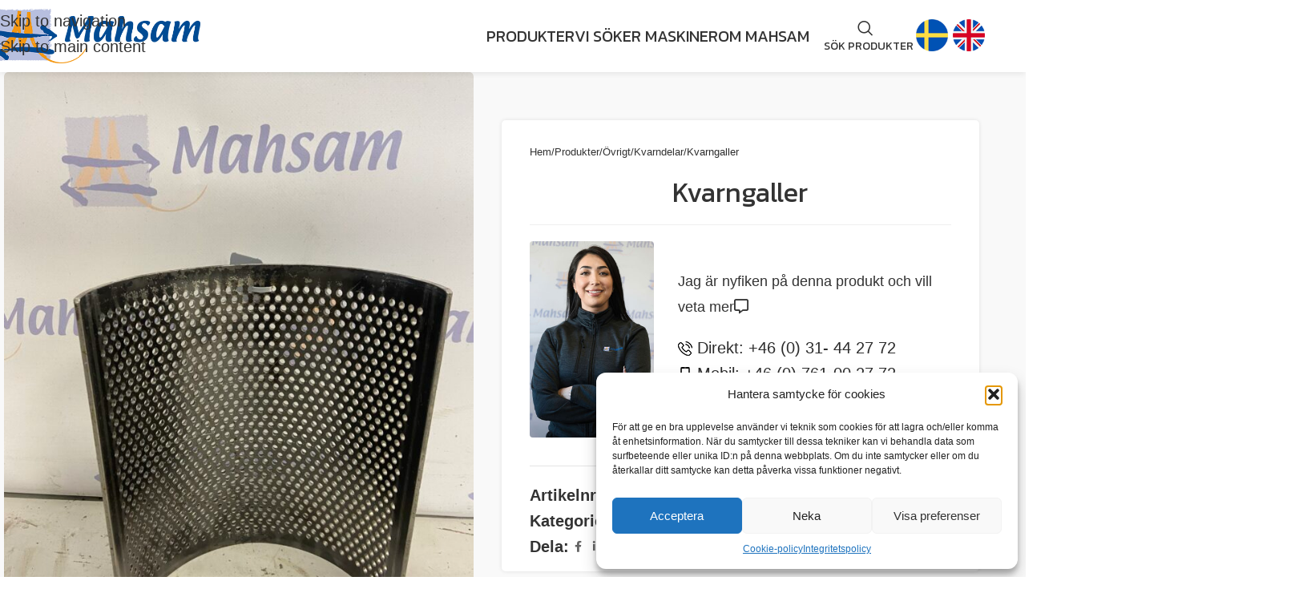

--- FILE ---
content_type: text/html; charset=UTF-8
request_url: https://mahsam.se/produkter/kvarngaller-2/
body_size: 26388
content:
<!DOCTYPE html>
<html lang="sv-SE">
<head>
	<meta charset="UTF-8">
	<link rel="profile" href="https://gmpg.org/xfn/11">
	<link rel="pingback" href="https://mahsam.se/xmlrpc.php">

	<script>!function(e,c){e[c]=e[c]+(e[c]&&" ")+"quform-js"}(document.documentElement,"className");</script><meta name='robots' content='index, follow, max-image-preview:large, max-snippet:-1, max-video-preview:-1'/>
	<style>img:is([sizes="auto" i], [sizes^="auto," i]) { contain-intrinsic-size: 3000px 1500px }</style>
	
	<!-- This site is optimized with the Yoast SEO plugin v26.2 - https://yoast.com/wordpress/plugins/seo/ -->
	<title>Kvarngaller - Mahsam AB</title>
	<link rel="canonical" href="https://mahsam.se/produkter/kvarngaller-2/"/>
	<meta property="og:locale" content="sv_SE"/>
	<meta property="og:type" content="article"/>
	<meta property="og:title" content="Kvarngaller - Mahsam AB"/>
	<meta property="og:url" content="https://mahsam.se/produkter/kvarngaller-2/"/>
	<meta property="og:site_name" content="Mahsam AB"/>
	<meta property="article:publisher" content="https://www.facebook.com/mahsam.ab"/>
	<meta property="article:modified_time" content="2023-11-03T10:51:07+00:00"/>
	<meta property="og:image" content="https://mahsam.se/wp-content/uploads/2023/11/20221219_085833222_iOS-scaled.jpg"/>
	<meta property="og:image:width" content="1920"/>
	<meta property="og:image:height" content="2560"/>
	<meta property="og:image:type" content="image/jpeg"/>
	<meta name="twitter:card" content="summary_large_image"/>
	<meta name="twitter:description" content="[html_block id=&quot;7700&quot;]"/>
	<meta name="twitter:label1" content="Beräknad lästid"/>
	<meta name="twitter:data1" content="1 minut"/>
	<script type="application/ld+json" class="yoast-schema-graph">{"@context":"https://schema.org","@graph":[{"@type":"WebPage","@id":"https://mahsam.se/produkter/kvarngaller-2/","url":"https://mahsam.se/produkter/kvarngaller-2/","name":"Kvarngaller - Mahsam AB","isPartOf":{"@id":"https://mahsam.se/#website"},"primaryImageOfPage":{"@id":"https://mahsam.se/produkter/kvarngaller-2/#primaryimage"},"image":{"@id":"https://mahsam.se/produkter/kvarngaller-2/#primaryimage"},"thumbnailUrl":"https://mahsam.se/wp-content/uploads/2023/11/20221219_085833222_iOS-scaled.jpg","datePublished":"2023-11-03T10:49:14+00:00","dateModified":"2023-11-03T10:51:07+00:00","breadcrumb":{"@id":"https://mahsam.se/produkter/kvarngaller-2/#breadcrumb"},"inLanguage":"sv-SE","potentialAction":[{"@type":"ReadAction","target":["https://mahsam.se/produkter/kvarngaller-2/"]}]},{"@type":"ImageObject","inLanguage":"sv-SE","@id":"https://mahsam.se/produkter/kvarngaller-2/#primaryimage","url":"https://mahsam.se/wp-content/uploads/2023/11/20221219_085833222_iOS-scaled.jpg","contentUrl":"https://mahsam.se/wp-content/uploads/2023/11/20221219_085833222_iOS-scaled.jpg","width":1920,"height":2560},{"@type":"BreadcrumbList","@id":"https://mahsam.se/produkter/kvarngaller-2/#breadcrumb","itemListElement":[{"@type":"ListItem","position":1,"name":"Hem","item":"https://mahsam.se/"},{"@type":"ListItem","position":2,"name":"Produkter","item":"https://mahsam.se/produkter/"},{"@type":"ListItem","position":3,"name":"Kvarngaller"}]},{"@type":"WebSite","@id":"https://mahsam.se/#website","url":"https://mahsam.se/","name":"Mahsam AB","description":"Forma er framtid med oss!","publisher":{"@id":"https://mahsam.se/#organization"},"potentialAction":[{"@type":"SearchAction","target":{"@type":"EntryPoint","urlTemplate":"https://mahsam.se/?s={search_term_string}"},"query-input":{"@type":"PropertyValueSpecification","valueRequired":true,"valueName":"search_term_string"}}],"inLanguage":"sv-SE"},{"@type":"Organization","@id":"https://mahsam.se/#organization","name":"Forma er framtid med oss!","url":"https://mahsam.se/","logo":{"@type":"ImageObject","inLanguage":"sv-SE","@id":"https://mahsam.se/#/schema/logo/image/","url":"https://mahsam.se/wp-content/uploads/2023/04/mahsamlogo.png","contentUrl":"https://mahsam.se/wp-content/uploads/2023/04/mahsamlogo.png","width":500,"height":131,"caption":"Forma er framtid med oss!"},"image":{"@id":"https://mahsam.se/#/schema/logo/image/"},"sameAs":["https://www.facebook.com/mahsam.ab","https://www.linkedin.com/company/mahsam-ab/","https://www.instagram.com/mahsam_ab/"]}]}</script>
	<!-- / Yoast SEO plugin. -->


<link rel='dns-prefetch' href='//fonts.googleapis.com'/>
<link rel="alternate" type="application/rss+xml" title="Mahsam AB &raquo; Webbflöde" href="https://mahsam.se/feed/"/>
<link rel='stylesheet' id='beeteam_google_fonts-css' href='//fonts.googleapis.com/css?family=Dosis%3A400%2C500%2C600%2C700%7CRoboto%3A400%2C700%2C900&#038;ver=3.0.8' type='text/css' media='all'/>
<!-- <link rel='stylesheet' id='beeteam_front_fontawsome_css-css' href='https://mahsam.se/wp-content/plugins/ultimate-layouts-vc/assets/front-end/fontawesome/css/font-awesome.min.css?ver=3.0.8' type='text/css' media='all' /> -->
<!-- <link rel='stylesheet' id='beeteam_front_animate_css-css' href='https://mahsam.se/wp-content/plugins/ultimate-layouts-vc/assets/front-end/animate.css?ver=3.0.8' type='text/css' media='all' /> -->
<!-- <link rel='stylesheet' id='beeteam_front_slick_css-css' href='https://mahsam.se/wp-content/plugins/ultimate-layouts-vc/assets/front-end/slick/slick.css?ver=3.0.8' type='text/css' media='all' /> -->
<!-- <link rel='stylesheet' id='beeteam_front_loadawsome_css-css' href='https://mahsam.se/wp-content/plugins/ultimate-layouts-vc/assets/front-end/loaders.css?ver=3.0.8' type='text/css' media='all' /> -->
<!-- <link rel='stylesheet' id='beeteam_front_priority_css-css' href='https://mahsam.se/wp-content/plugins/ultimate-layouts-vc/assets/front-end/priority-navigation/priority-nav-core.css?ver=3.0.8' type='text/css' media='all' /> -->
<!-- <link rel='stylesheet' id='beeteam_front_hover_css-css' href='https://mahsam.se/wp-content/plugins/ultimate-layouts-vc/assets/front-end/hover-css/hover.css?ver=3.0.8' type='text/css' media='all' /> -->
<!-- <link rel='stylesheet' id='beeteam_front_pagination_css-css' href='https://mahsam.se/wp-content/plugins/ultimate-layouts-vc/assets/front-end/pagination/pagination.css?ver=3.0.8' type='text/css' media='all' /> -->
<!-- <link rel='stylesheet' id='beeteam_front_malihu_css-css' href='https://mahsam.se/wp-content/plugins/ultimate-layouts-vc/assets/front-end/malihuscroll/jquery.mCustomScrollbar.min.css?ver=3.0.8' type='text/css' media='all' /> -->
<link rel="stylesheet" type="text/css" href="//mahsam.se/wp-content/cache/wpfc-minified/129215gw/8ap84.css" media="all"/>
<style id='safe-svg-svg-icon-style-inline-css' type='text/css'>
.safe-svg-cover{text-align:center}.safe-svg-cover .safe-svg-inside{display:inline-block;max-width:100%}.safe-svg-cover svg{fill:currentColor;height:100%;max-height:100%;max-width:100%;width:100%}

</style>
<!-- <link rel='stylesheet' id='woof-css' href='https://mahsam.se/wp-content/plugins/woocommerce-products-filter/css/front.css?ver=3.3.2' type='text/css' media='all' /> -->
<link rel="stylesheet" type="text/css" href="//mahsam.se/wp-content/cache/wpfc-minified/fqy0d5yd/8ap84.css" media="all"/>
<style id='woof-inline-css' type='text/css'>

.woof_products_top_panel li span, .woof_products_top_panel2 li span{background: url(https://mahsam.se/wp-content/plugins/woocommerce-products-filter/img/delete.png);background-size: 14px 14px;background-repeat: no-repeat;background-position: right;}
.jQuery-plainOverlay-progress {
                        border-top: 12px solid #004b93 !important;
                    }
.woof_edit_view{
                    display: none;
                }
.irs--round .irs-from, .irs--round .irs-to, .irs--round .irs-single {
background-color: #004b93 !important;
}
.irs--round .irs-handle {
border: #004b93 !important;
}
.irs--round .irs-bar {
background-color: #004b93 !important;
}
:is(.btn,.button,button,[type="submit"],[type="button"]) {
margin-top: 15px !important;
}

</style>
<!-- <link rel='stylesheet' id='plainoverlay-css' href='https://mahsam.se/wp-content/plugins/woocommerce-products-filter/css/plainoverlay.css?ver=3.3.2' type='text/css' media='all' /> -->
<!-- <link rel='stylesheet' id='woof_by_sku_html_items-css' href='https://mahsam.se/wp-content/plugins/woocommerce-products-filter/ext/by_sku/css/by_sku.css?ver=3.3.2' type='text/css' media='all' /> -->
<!-- <link rel='stylesheet' id='woof_by_text_html_items-css' href='https://mahsam.se/wp-content/plugins/woocommerce-products-filter/ext/by_text/assets/css/front.css?ver=3.3.2' type='text/css' media='all' /> -->
<!-- <link rel='stylesheet' id='woof_slider_html_items-css' href='https://mahsam.se/wp-content/plugins/woocommerce-products-filter/ext/slider/css/html_types/slider.css?ver=3.3.2' type='text/css' media='all' /> -->
<link rel="stylesheet" type="text/css" href="//mahsam.se/wp-content/cache/wpfc-minified/8aubyvb4/8ap84.css" media="all"/>
<style id='woocommerce-inline-inline-css' type='text/css'>
.woocommerce form .form-row .required { visibility: visible; }
</style>
<!-- <link rel='stylesheet' id='quform-css' href='https://mahsam.se/wp-content/plugins/quform/cache/quform.css?ver=1761471729' type='text/css' media='all' /> -->
<!-- <link rel='stylesheet' id='cmplz-general-css' href='https://mahsam.se/wp-content/plugins/complianz-gdpr/assets/css/cookieblocker.min.css?ver=1761471683' type='text/css' media='all' /> -->
<!-- <link rel='stylesheet' id='js_composer_front-css' href='https://mahsam.se/wp-content/plugins/js_composer/assets/css/js_composer.min.css?ver=8.7.1' type='text/css' media='all' /> -->
<!-- <link rel='stylesheet' id='lepopup-style-css' href='https://mahsam.se/wp-content/plugins/halfdata-green-popups/css/style.css?ver=7.53' type='text/css' media='all' /> -->
<!-- <link rel='stylesheet' id='airdatepicker-css' href='https://mahsam.se/wp-content/plugins/halfdata-green-popups/css/airdatepicker.css?ver=7.53' type='text/css' media='all' /> -->
<!-- <link rel='stylesheet' id='ul_bete_front_css-css' href='https://mahsam.se/wp-content/plugins/ultimate-layouts-vc/assets/front-end/core.css?ver=3.0.8' type='text/css' media='all' /> -->
<!-- <link rel='stylesheet' id='wd-style-base-css' href='https://mahsam.se/wp-content/themes/woodmart/css/parts/base.min.css?ver=8.3.3' type='text/css' media='all' /> -->
<!-- <link rel='stylesheet' id='wd-helpers-wpb-elem-css' href='https://mahsam.se/wp-content/themes/woodmart/css/parts/helpers-wpb-elem.min.css?ver=8.3.3' type='text/css' media='all' /> -->
<!-- <link rel='stylesheet' id='wd-wpbakery-base-css' href='https://mahsam.se/wp-content/themes/woodmart/css/parts/int-wpb-base.min.css?ver=8.3.3' type='text/css' media='all' /> -->
<!-- <link rel='stylesheet' id='wd-wpbakery-base-deprecated-css' href='https://mahsam.se/wp-content/themes/woodmart/css/parts/int-wpb-base-deprecated.min.css?ver=8.3.3' type='text/css' media='all' /> -->
<!-- <link rel='stylesheet' id='wd-int-wordfence-css' href='https://mahsam.se/wp-content/themes/woodmart/css/parts/int-wordfence.min.css?ver=8.3.3' type='text/css' media='all' /> -->
<!-- <link rel='stylesheet' id='wd-woocommerce-base-css' href='https://mahsam.se/wp-content/themes/woodmart/css/parts/woocommerce-base.min.css?ver=8.3.3' type='text/css' media='all' /> -->
<!-- <link rel='stylesheet' id='wd-mod-star-rating-css' href='https://mahsam.se/wp-content/themes/woodmart/css/parts/mod-star-rating.min.css?ver=8.3.3' type='text/css' media='all' /> -->
<!-- <link rel='stylesheet' id='wd-woocommerce-block-notices-css' href='https://mahsam.se/wp-content/themes/woodmart/css/parts/woo-mod-block-notices.min.css?ver=8.3.3' type='text/css' media='all' /> -->
<!-- <link rel='stylesheet' id='wd-woo-mod-quantity-css' href='https://mahsam.se/wp-content/themes/woodmart/css/parts/woo-mod-quantity.min.css?ver=8.3.3' type='text/css' media='all' /> -->
<!-- <link rel='stylesheet' id='wd-woo-single-prod-el-base-css' href='https://mahsam.se/wp-content/themes/woodmart/css/parts/woo-single-prod-el-base.min.css?ver=8.3.3' type='text/css' media='all' /> -->
<!-- <link rel='stylesheet' id='wd-woo-mod-stock-status-css' href='https://mahsam.se/wp-content/themes/woodmart/css/parts/woo-mod-stock-status.min.css?ver=8.3.3' type='text/css' media='all' /> -->
<!-- <link rel='stylesheet' id='wd-woo-mod-shop-attributes-css' href='https://mahsam.se/wp-content/themes/woodmart/css/parts/woo-mod-shop-attributes.min.css?ver=8.3.3' type='text/css' media='all' /> -->
<!-- <link rel='stylesheet' id='wd-opt-form-underline-css' href='https://mahsam.se/wp-content/themes/woodmart/css/parts/opt-form-underline.min.css?ver=8.3.3' type='text/css' media='all' /> -->
<!-- <link rel='stylesheet' id='child-style-css' href='https://mahsam.se/wp-content/themes/woodmart-child/style.css?ver=8.3.3' type='text/css' media='all' /> -->
<link rel="stylesheet" type="text/css" href="//mahsam.se/wp-content/cache/wpfc-minified/ei6byerk/8b3nq.css" media="all"/>
<link rel='stylesheet' id='xts-google-fonts-css' href='https://fonts.googleapis.com/css?family=Kanit%3A400%2C600%7CJosefin+Sans%3A400%2C600&#038;ver=8.3.3' type='text/css' media='all'/>
<!--n2css--><!--n2js--><script src='//mahsam.se/wp-content/cache/wpfc-minified/ldqim9uk/8ap84.js' type="text/javascript"></script>
<!-- <script type="text/javascript" src="https://mahsam.se/wp-content/plugins/ultimate-layouts-vc/assets/front-end/lazysizes.js?ver=3.0.8" id="beeteam_front_lazysizes_js-js"></script> -->
<script type="text/javascript" id="woof-husky-js-extra">
/* <![CDATA[ */
var woof_husky_txt = {"ajax_url":"https:\/\/mahsam.se\/wp-admin\/admin-ajax.php","plugin_uri":"https:\/\/mahsam.se\/wp-content\/plugins\/woocommerce-products-filter\/ext\/by_text\/","loader":"https:\/\/mahsam.se\/wp-content\/plugins\/woocommerce-products-filter\/ext\/by_text\/assets\/img\/ajax-loader.gif","not_found":"Nothing found!","prev":"Prev","next":"Next","site_link":"https:\/\/mahsam.se","default_data":{"placeholder":"","behavior":"title","search_by_full_word":"0","autocomplete":"0","how_to_open_links":"0","taxonomy_compatibility":"0","sku_compatibility":"0","custom_fields":"","search_desc_variant":"0","view_text_length":"10","min_symbols":"3","max_posts":"10","image":"","notes_for_customer":"","template":"","max_open_height":"300","page":0}};
/* ]]> */
</script>
<script src='//mahsam.se/wp-content/cache/wpfc-minified/20x97zn2/8ap84.js' type="text/javascript"></script>
<!-- <script type="text/javascript" src="https://mahsam.se/wp-content/plugins/woocommerce-products-filter/ext/by_text/assets/js/husky.js?ver=3.3.2" id="woof-husky-js"></script> -->
<!-- <script type="text/javascript" src="https://mahsam.se/wp-includes/js/jquery/jquery.min.js?ver=3.7.1" id="jquery-core-js"></script> -->
<!-- <script type="text/javascript" src="https://mahsam.se/wp-includes/js/jquery/jquery-migrate.min.js?ver=3.4.1" id="jquery-migrate-js"></script> -->
<!-- <script type="text/javascript" src="https://mahsam.se/wp-content/plugins/woocommerce/assets/js/jquery-blockui/jquery.blockUI.min.js?ver=2.7.0-wc.10.3.3" id="wc-jquery-blockui-js" data-wp-strategy="defer"></script> -->
<script type="text/javascript" id="wc-add-to-cart-js-extra">
/* <![CDATA[ */
var wc_add_to_cart_params = {"ajax_url":"\/wp-admin\/admin-ajax.php","wc_ajax_url":"\/?wc-ajax=%%endpoint%%","i18n_view_cart":"Visa varukorg","cart_url":"https:\/\/mahsam.se\/cart\/","is_cart":"","cart_redirect_after_add":"no"};
/* ]]> */
</script>
<script src='//mahsam.se/wp-content/cache/wpfc-minified/2nwx3xp5/8b3nq.js' type="text/javascript"></script>
<!-- <script type="text/javascript" src="https://mahsam.se/wp-content/plugins/woocommerce/assets/js/frontend/add-to-cart.min.js?ver=10.3.3" id="wc-add-to-cart-js" data-wp-strategy="defer"></script> -->
<!-- <script type="text/javascript" src="https://mahsam.se/wp-content/plugins/woocommerce/assets/js/zoom/jquery.zoom.min.js?ver=1.7.21-wc.10.3.3" id="wc-zoom-js" defer="defer" data-wp-strategy="defer"></script> -->
<script type="text/javascript" id="wc-single-product-js-extra">
/* <![CDATA[ */
var wc_single_product_params = {"i18n_required_rating_text":"V\u00e4lj ett betyg","i18n_rating_options":["1 av 5 stj\u00e4rnor","2 av 5 stj\u00e4rnor","3 av 5 stj\u00e4rnor","4 av 5 stj\u00e4rnor","5 av 5 stj\u00e4rnor"],"i18n_product_gallery_trigger_text":"Visa bildgalleri i fullsk\u00e4rm","review_rating_required":"yes","flexslider":{"rtl":false,"animation":"slide","smoothHeight":true,"directionNav":false,"controlNav":"thumbnails","slideshow":false,"animationSpeed":500,"animationLoop":false,"allowOneSlide":false},"zoom_enabled":"","zoom_options":[],"photoswipe_enabled":"","photoswipe_options":{"shareEl":false,"closeOnScroll":false,"history":false,"hideAnimationDuration":0,"showAnimationDuration":0},"flexslider_enabled":""};
/* ]]> */
</script>
<script src='//mahsam.se/wp-content/cache/wpfc-minified/fdfe885w/8b3nq.js' type="text/javascript"></script>
<!-- <script type="text/javascript" src="https://mahsam.se/wp-content/plugins/woocommerce/assets/js/frontend/single-product.min.js?ver=10.3.3" id="wc-single-product-js" defer="defer" data-wp-strategy="defer"></script> -->
<!-- <script type="text/javascript" src="https://mahsam.se/wp-content/plugins/woocommerce/assets/js/js-cookie/js.cookie.min.js?ver=2.1.4-wc.10.3.3" id="wc-js-cookie-js" defer="defer" data-wp-strategy="defer"></script> -->
<script type="text/javascript" id="woocommerce-js-extra">
/* <![CDATA[ */
var woocommerce_params = {"ajax_url":"\/wp-admin\/admin-ajax.php","wc_ajax_url":"\/?wc-ajax=%%endpoint%%","i18n_password_show":"Visa l\u00f6senord","i18n_password_hide":"D\u00f6lj l\u00f6senord"};
/* ]]> */
</script>
<script src='//mahsam.se/wp-content/cache/wpfc-minified/8azbpq06/8ap84.js' type="text/javascript"></script>
<!-- <script type="text/javascript" src="https://mahsam.se/wp-content/plugins/woocommerce/assets/js/frontend/woocommerce.min.js?ver=10.3.3" id="woocommerce-js" defer="defer" data-wp-strategy="defer"></script> -->
<!-- <script type="text/javascript" src="https://mahsam.se/wp-content/plugins/js_composer/assets/js/vendors/woocommerce-add-to-cart.js?ver=8.7.1" id="vc_woocommerce-add-to-cart-js-js"></script> -->
<!-- <script type="text/javascript" src="https://mahsam.se/wp-content/themes/woodmart/js/libs/device.min.js?ver=8.3.3" id="wd-device-library-js"></script> -->
<!-- <script type="text/javascript" src="https://mahsam.se/wp-content/themes/woodmart/js/scripts/global/scrollBar.min.js?ver=8.3.3" id="wd-scrollbar-js"></script> -->
<script></script><link rel="https://api.w.org/" href="https://mahsam.se/wp-json/"/><link rel="alternate" title="JSON" type="application/json" href="https://mahsam.se/wp-json/wp/v2/product/9044"/><link rel="EditURI" type="application/rsd+xml" title="RSD" href="https://mahsam.se/xmlrpc.php?rsd"/>
<meta name="generator" content="WordPress 6.8.3"/>
<meta name="generator" content="WooCommerce 10.3.3"/>
<link rel='shortlink' href='https://mahsam.se/?p=9044'/>
<link rel="alternate" title="oEmbed (JSON)" type="application/json+oembed" href="https://mahsam.se/wp-json/oembed/1.0/embed?url=https%3A%2F%2Fmahsam.se%2Fprodukter%2Fkvarngaller-2%2F"/>
<link rel="alternate" title="oEmbed (XML)" type="text/xml+oembed" href="https://mahsam.se/wp-json/oembed/1.0/embed?url=https%3A%2F%2Fmahsam.se%2Fprodukter%2Fkvarngaller-2%2F&#038;format=xml"/>

		<!-- GA Google Analytics @ https://m0n.co/ga -->
		<script type="text/plain" data-service="google-analytics" data-category="statistics" async data-cmplz-src="https://www.googletagmanager.com/gtag/js?id=G-3H42G7XXDF"></script>
		<script>
			window.dataLayer = window.dataLayer || [];
			function gtag(){dataLayer.push(arguments);}
			gtag('js', new Date());
			gtag('config', 'G-3H42G7XXDF');
		</script>

				<style>.cmplz-hidden {
					display: none !important;
				}</style>					<meta name="viewport" content="width=device-width, initial-scale=1.0, maximum-scale=1.0, user-scalable=no">
										<noscript><style>.woocommerce-product-gallery{ opacity: 1 !important; }</style></noscript>
	<meta name="generator" content="Powered by WPBakery Page Builder - drag and drop page builder for WordPress."/>

		<script>var lepopup_customjs_handlers={};var lepopup_cookie_value="ilovefamily";var lepopup_events_data={};var lepopup_content_id="9044";</script><script>function lepopup_add_event(_event,_data){if(typeof _lepopup_add_event == typeof undefined){jQuery(document).ready(function(){_lepopup_add_event(_event,_data);});}else{_lepopup_add_event(_event,_data);}}</script><style>
		
		</style><noscript><style> .wpb_animate_when_almost_visible { opacity: 1; }</style></noscript>			<style id="wd-style-header_713099-css" data-type="wd-style-header_713099">
				:root{
	--wd-top-bar-h: .00001px;
	--wd-top-bar-sm-h: .00001px;
	--wd-top-bar-sticky-h: .00001px;
	--wd-top-bar-brd-w: .00001px;

	--wd-header-general-h: 90px;
	--wd-header-general-sm-h: 60px;
	--wd-header-general-sticky-h: 70px;
	--wd-header-general-brd-w: .00001px;

	--wd-header-bottom-h: .00001px;
	--wd-header-bottom-sm-h: .00001px;
	--wd-header-bottom-sticky-h: .00001px;
	--wd-header-bottom-brd-w: .00001px;

	--wd-header-clone-h: .00001px;

	--wd-header-brd-w: calc(var(--wd-top-bar-brd-w) + var(--wd-header-general-brd-w) + var(--wd-header-bottom-brd-w));
	--wd-header-h: calc(var(--wd-top-bar-h) + var(--wd-header-general-h) + var(--wd-header-bottom-h) + var(--wd-header-brd-w));
	--wd-header-sticky-h: calc(var(--wd-top-bar-sticky-h) + var(--wd-header-general-sticky-h) + var(--wd-header-bottom-sticky-h) + var(--wd-header-clone-h) + var(--wd-header-brd-w));
	--wd-header-sm-h: calc(var(--wd-top-bar-sm-h) + var(--wd-header-general-sm-h) + var(--wd-header-bottom-sm-h) + var(--wd-header-brd-w));
}


.whb-sticked .whb-general-header .wd-dropdown:not(.sub-sub-menu) {
	margin-top: 14px;
}

.whb-sticked .whb-general-header .wd-dropdown:not(.sub-sub-menu):after {
	height: 25px;
}






		
.whb-top-bar {
	background-color: rgba(0, 75, 147, 1);
}

.whb-general-header {
	border-bottom-width: 0px;border-bottom-style: solid;
}

.whb-header-bottom {
	border-bottom-width: 0px;border-bottom-style: solid;
}
			</style>
						<style id="wd-style-theme_settings_default-css" data-type="wd-style-theme_settings_default">
				@font-face {
	font-weight: normal;
	font-style: normal;
	font-family: "woodmart-font";
	src: url("//mahsam.se/wp-content/themes/woodmart/fonts/woodmart-font-1-400.woff2?v=8.3.3") format("woff2");
}

:root {
	--wd-text-font: "Source Sans Pro", Arial, Helvetica, sans-serif;
	--wd-text-font-weight: 400;
	--wd-text-color: rgb(45,45,45);
	--wd-text-font-size: 20px;
	--wd-title-font: "Kanit", Arial, Helvetica, sans-serif;
	--wd-title-font-weight: 400;
	--wd-title-color: #242424;
	--wd-entities-title-font: "Kanit", Arial, Helvetica, sans-serif;
	--wd-entities-title-font-weight: 400;
	--wd-entities-title-color: #333333;
	--wd-entities-title-color-hover: rgb(51 51 51 / 65%);
	--wd-alternative-font: "Source Sans Pro", Arial, Helvetica, sans-serif;
	--wd-widget-title-font: "Kanit", Arial, Helvetica, sans-serif;
	--wd-widget-title-font-weight: 400;
	--wd-widget-title-transform: uppercase;
	--wd-widget-title-color: #333;
	--wd-widget-title-font-size: 16px;
	--wd-header-el-font: "Kanit", Arial, Helvetica, sans-serif;
	--wd-header-el-font-weight: 400;
	--wd-header-el-transform: uppercase;
	--wd-header-el-font-size: 20px;
	--wd-otl-style: dotted;
	--wd-otl-width: 2px;
	--wd-primary-color: rgb(0,75,147);
	--wd-alternative-color: rgb(244,151,18);
	--btn-default-bgcolor: #f7f7f7;
	--btn-default-bgcolor-hover: #efefef;
	--btn-accented-bgcolor: rgb(153,185,152);
	--btn-accented-bgcolor-hover: rgb(135,167,134);
	--wd-form-brd-width: 2px;
	--notices-success-bg: #459647;
	--notices-success-color: #fff;
	--notices-warning-bg: #E0B252;
	--notices-warning-color: #fff;
	--wd-link-color: #333333;
	--wd-link-color-hover: rgb(244,151,18);
}
.wd-age-verify-wrap {
	--wd-popup-width: 500px;
}
.wd-popup.wd-promo-popup {
	background-color: rgb(0,75,147);
	background-image: url(https://mahsam.se/wp-content/uploads/2023/11/MAH.jpg);
	background-repeat: no-repeat;
	background-size: cover;
	background-position: center center;
}
.wd-promo-popup-wrap {
	--wd-popup-width: 800px;
}
:is(.woodmart-woocommerce-layered-nav, .wd-product-category-filter) .wd-scroll-content {
	max-height: 190px;
}
.wd-page-title .wd-page-title-bg img {
	object-fit: cover;
	object-position: center center;
}
.wd-footer {
	background-color: rgb(0,75,147);
	background-image: none;
}
.wd-custom-font {
	font-family: "Josefin Sans", Arial, Helvetica, sans-serif;
	font-weight: 600;
}
.single-product .wd-page-content {
	background-color: rgb(249,249,249);
	background-image: none;
}
.mfp-wrap.wd-popup-quick-view-wrap {
	--wd-popup-width: 920px;
}
:root{
--wd-container-w: 1222px;
--wd-form-brd-radius: 0px;
--btn-default-color: #333;
--btn-default-color-hover: #333;
--btn-accented-color: #fff;
--btn-accented-color-hover: #fff;
--btn-default-brd-radius: 0px;
--btn-default-box-shadow: none;
--btn-default-box-shadow-hover: none;
--btn-default-box-shadow-active: none;
--btn-default-bottom: 0px;
--btn-accented-brd-radius: 0px;
--btn-accented-box-shadow: none;
--btn-accented-box-shadow-hover: none;
--btn-accented-box-shadow-active: none;
--btn-accented-bottom: 0px;
--wd-brd-radius: 5px;
}

@media (min-width: 1222px) {
[data-vc-full-width]:not([data-vc-stretch-content]),
:is(.vc_section, .vc_row).wd-section-stretch {
padding-left: calc((100vw - 1222px - var(--wd-sticky-nav-w) - var(--wd-scroll-w)) / 2);
padding-right: calc((100vw - 1222px - var(--wd-sticky-nav-w) - var(--wd-scroll-w)) / 2);
}
}


.wd-page-title {
background-color: #0a0a0a;
}

hr {
	max-width: 100%;
}

.wd-prefooter {
	background-color: #004b93 !important;
}

.wd-title-style-bordered .liner-continer:before {
	border-bottom-width: 2px !important;
}

.wd-title-style-bordered .liner-continer:before {
	border-color: #f49712 !important;
}

.wd-title-style-bordered .liner-continer:after {
	border-color: #004b93 !important;
}

.container.related-and-upsells {
	padding-top: 30px;
}

.bildmeny :hover {
	opacity: 0.95;
	transition: opacity .25s ease-in-out;
  -moz-transition: opacity .25s ease-in-out;
  -webkit-transition: opacity .25s ease-in-out;
}

[class*="color-scheme-light"] {
	color: #fff !important;
}

.wd-dropdown-menu.wd-dropdown.wd-design-sized.color-scheme-dark {
	margin-left: -280px !important;
}

h5.widget-title {
	font-size: 24px;
	padding-bottom: 10px;
	border-bottom: 2px solid #eee;
}

.single-breadcrumbs-wrapper .wd-breadcrumbs {
	text-align: center !important;
	font-size: 65% !important;
}

.product_title {
	text-align: center !important;
	border-bottom: 1px solid #eee;
	padding-bottom: 20px;
}

.woocommerce-product-details__short-description {
	margin-bottom: 0px !important;
}

.woocommerce-product-gallery .thumbnails.wd-owl .owl-item, .woocommerce-product-gallery .thumbnails.wd-owl>.product-image-thumbnail {
	height: 80px;
	width: 110px;
}

.product_meta>span:not(:last-child) {
	margin-bottom: 0px;
}

.summary-inner .product_meta {
	margin-bottom: 0px !important;
}

.product-grid-item :is(.wd-product-cats,.wd-product-brands-links) a {
	font-size: 15px;
	color: #333333;
}

h3.title.slider-title {
	text-align: center;
}

.slider-title:before {
	width: 100% !important;
	background-color: #f49712 !important;
	height: 1px !important;
}

.widget_product_categories .children {
	padding-inline-start: 5px;
	font-size: 16px;
}

.product-grid-item :is(.wd-product-cats,.wd-product-brands-links) {
	margin-top: -8px;
}

span.no-found-msg {
	font-size: 16px;
	line-height: 26px;
}

span.wd-tools-text {
	font-size: 14px !important;
}

.widget_product_categories .product-categories li a {
	color: #000;
}

.wd-entities-title.title {
	font-size: 18px;
	margin-bottom: 0px;
}

.woodmart-recent-posts :is(.recent-posts-time,.recent-posts-comment) {
	color: #333;
	font-size: 75%;
}

a.product-image-link {
	display: flex !important;
	align-items: center !important;
	height: 190px;
	margin: auto !important;
}

.product-labels.labels-rounded .out-of-stock {
	max-width: 120px !important;
}

.wd-post-cat.wd-style-with-bg {
	display: none !important;
}

h1.wd-entities-title.title {
	display: none !important;
}

.wd-post-meta {
	display: none !important;
}

p.woocommerce-result-count {
	font-size: 14px !important;
}@media (min-width: 1025px) {
	.whb-flex-equal-sides .whb-col-left, .whb-flex-equal-sides .whb-col-right {
	max-width: 100px !important;
}

.wd-header-nav {
	margin-left: -100px;
}

.svflagga {
	margin-top: 33px;
	margin-left: 3px;
	margin-right: 3px;
}

.ukflagga {
	margin-top: 33px;
	margin-left: 3px;
	margin-right: 3px;
}
}

@media (min-width: 768px) and (max-width: 1024px) {
	.whb-flex-equal-sides .whb-col-left, .whb-flex-equal-sides .whb-col-right {
	max-width: 100px !important;
}

.svflagga {
	margin-top: 33px;
	margin-left: 6px;
	margin-right: 6px;
}

.ukflagga {
	margin-top: 33px;
	margin-left: 6px;
	margin-right: 3px;
}
}

			</style>
			</head>

<body data-cmplz=1 class="wp-singular product-template-default single single-product postid-9044 wp-theme-woodmart wp-child-theme-woodmart-child theme-woodmart woocommerce woocommerce-page woocommerce-no-js wrapper-full-width form-style-underlined  catalog-mode-on categories-accordion-on wpb-js-composer js-comp-ver-8.7.1 vc_responsive">
			<script type="text/javascript" id="wd-flicker-fix">// Flicker fix.</script>		<div class="wd-skip-links">
								<a href="#menu-main-navigation" class="wd-skip-navigation btn">
						Skip to navigation					</a>
								<a href="#main-content" class="wd-skip-content btn">
				Skip to main content			</a>
		</div>
			
	
	<div class="wd-page-wrapper website-wrapper">
									<header class="whb-header whb-header_713099 whb-sticky-shadow whb-scroll-stick whb-sticky-real whb-hide-on-scroll">
								<!-- <link rel="stylesheet" id="wd-header-base-css" href="https://mahsam.se/wp-content/themes/woodmart/css/parts/header-base.min.css?ver=8.3.3" type="text/css" media="all" /> --> 						<!-- <link rel="stylesheet" id="wd-mod-tools-css" href="https://mahsam.se/wp-content/themes/woodmart/css/parts/mod-tools.min.css?ver=8.3.3" type="text/css" media="all" /> --> 			<div class="whb-main-header">
	
<div class="whb-row whb-top-bar whb-not-sticky-row whb-with-bg whb-without-border whb-color-light whb-hidden-desktop whb-hidden-mobile whb-with-shadow whb-flex-flex-middle">
	<div class="container">
		<div class="whb-flex-row whb-top-bar-inner">
			<div class="whb-column whb-col-left whb-column5 whb-visible-lg">
				<!-- <link rel="stylesheet" id="wd-header-elements-base-css" href="https://mahsam.se/wp-content/themes/woodmart/css/parts/header-el-base.min.css?ver=8.3.3" type="text/css" media="all" /> -->
<link rel="stylesheet" type="text/css" href="//mahsam.se/wp-content/cache/wpfc-minified/8x5pc6dt/8ap7t.css" media="all"/> 			<div class="wd-header-html wd-entry-content whb-bqlnecboa50jzjh5qv75">
	<div class="wpb-content-wrapper"><div class="vc_row wpb_row vc_row-fluid"><div class="wpb_column vc_column_container vc_col-sm-12"><div class="vc_column-inner"><div class="wpb_wrapper">
	<div class="wpb_text_column wpb_content_element">
		<div class="wpb_wrapper">
			<p><a title="Svenska" href="https://mahsam.se/sv/"><img class="svflagga alignnone wp-image-9640" src="https://mahsam.se/wp-content/uploads/2024/03/sv.png" alt="" width="40" height="40"/></a><a href="https://mahsam.se/en/"><img class="ukflagga alignnone wp-image-9641" src="https://mahsam.se/wp-content/uploads/2024/03/uk.png" alt="" width="40" height="40"/></a></p>

		</div>
	</div>
</div></div></div></div></div></div>
</div>
<div class="whb-column whb-col-center whb-column6 whb-visible-lg whb-empty-column">
	</div>
<div class="whb-column whb-col-right whb-column7 whb-visible-lg whb-empty-column">
	</div>
<div class="whb-column whb-col-mobile whb-column_mobile1 whb-hidden-lg whb-empty-column">
	</div>
		</div>
	</div>
</div>

<div class="whb-row whb-general-header whb-sticky-row whb-without-bg whb-without-border whb-color-dark whb-with-shadow whb-flex-flex-middle">
	<div class="container">
		<div class="whb-flex-row whb-general-header-inner">
			<div class="whb-column whb-col-left whb-column8 whb-visible-lg">
	<div class="site-logo whb-gs8bcnxektjsro21n657">
	<a href="https://mahsam.se/" class="wd-logo wd-main-logo" rel="home" aria-label="Site logo">
		<img width="500" height="131" src="https://mahsam.se/wp-content/uploads/2023/04/mahsamlogo.png" class="attachment-full size-full" alt="" style="max-width:260px;" decoding="async" fetchpriority="high" srcset="https://mahsam.se/wp-content/uploads/2023/04/mahsamlogo.png 500w, https://mahsam.se/wp-content/uploads/2023/04/mahsamlogo-430x113.png 430w, https://mahsam.se/wp-content/uploads/2023/04/mahsamlogo-250x66.png 250w, https://mahsam.se/wp-content/uploads/2023/04/mahsamlogo-400x105.png 400w" sizes="(max-width: 500px) 100vw, 500px"/>	</a>
	</div>
</div>
<div class="whb-column whb-col-center whb-column9 whb-visible-lg whb-empty-column">
	</div>
<div class="whb-column whb-col-right whb-column10 whb-visible-lg">
	<nav class="wd-header-nav wd-header-main-nav text-right wd-design-1 whb-p2ohnqzt7vyqtiguoc50" role="navigation" aria-label="Main navigation">
	<ul id="menu-main-navigation" class="menu wd-nav wd-nav-header wd-nav-main wd-style-default wd-gap-m"><li id="menu-item-7026" class="menu-item menu-item-type-post_type menu-item-object-page current_page_parent menu-item-7026 item-level-0 menu-mega-dropdown wd-event-hover menu-item-has-children dropdown-with-height" style="--wd-dropdown-height: 100px;--wd-dropdown-width: 1100px;"><a href="https://mahsam.se/produkter/" class="woodmart-nav-link"><span class="nav-link-text">Produkter</span></a>
<div class="wd-dropdown-menu wd-dropdown wd-design-sized color-scheme-dark">

<div class="container wd-entry-content">
<style data-type="vc_shortcodes-custom-css">.vc_custom_1691680031861{margin-top: -30px !important;margin-right: -35px !important;margin-bottom: 0px !important;margin-left: -35px !important;padding-top: 32px !important;padding-right: 20px !important;padding-bottom: 0px !important;padding-left: 20px !important;background-position: center !important;background-repeat: no-repeat !important;background-size: cover !important;}.vc_custom_1604007456983{margin-top: 0px !important;padding-top: 0px !important;}.vc_custom_1604007460872{margin-top: 0px !important;padding-top: 0px !important;}.vc_custom_1604007464958{margin-top: 0px !important;padding-top: 0px !important;}.vc_custom_1720008789443{margin-top: 0px !important;padding-top: 0px !important;}.vc_custom_1696430018394{margin-bottom: 20px !important;padding-bottom: 0px !important;}.vc_custom_1696430036981{margin-bottom: 20px !important;padding-bottom: 0px !important;}.vc_custom_1696430068351{margin-bottom: 20px !important;padding-bottom: 0px !important;}.vc_custom_1720008975908{margin-bottom: 20px !important;padding-bottom: 0px !important;}</style><div class="wpb-content-wrapper"><div class="vc_row wpb_row vc_row-fluid vc_custom_1691680031861 vc_row-has-fill wd-rs-64d4fd15c0d1d"><div class="wpb_column vc_column_container vc_col-sm-3"><div class="vc_column-inner vc_custom_1604007456983"><div class="wpb_wrapper">
	<div class="wpb_single_image wpb_content_element vc_align_center vc_custom_1696430018394 bildmeny">
		
		<figure class="wpb_wrapper vc_figure">
			<a href="https://mahsam.se/produktkategori/formsprutor/" target="_self" class="vc_single_image-wrapper vc_box_rounded  vc_box_border_grey"><img width="800" height="543" src="https://mahsam.se/wp-content/uploads/2023/08/meny-formsprutor.jpg" class="vc_single_image-img attachment-full" alt="" title="meny-formsprutor" decoding="async" srcset="https://mahsam.se/wp-content/uploads/2023/08/meny-formsprutor.jpg 800w, https://mahsam.se/wp-content/uploads/2023/08/meny-formsprutor-430x292.jpg 430w, https://mahsam.se/wp-content/uploads/2023/08/meny-formsprutor-250x170.jpg 250w, https://mahsam.se/wp-content/uploads/2023/08/meny-formsprutor-700x475.jpg 700w, https://mahsam.se/wp-content/uploads/2023/08/meny-formsprutor-400x272.jpg 400w, https://mahsam.se/wp-content/uploads/2023/08/meny-formsprutor-768x521.jpg 768w" sizes="(max-width: 800px) 100vw, 800px"/></a>
		</figure>
	</div>
<h2 style="font-size: 20px;text-align: center" class="vc_custom_heading vc_do_custom_heading"><a href="https://mahsam.se/produktkategori/formsprutor/" title="Om Lerocon AB">PLASTMASKINER</a></h2></div></div></div><div class="wpb_column vc_column_container vc_col-sm-3"><div class="vc_column-inner vc_custom_1604007460872"><div class="wpb_wrapper">
	<div class="wpb_single_image wpb_content_element vc_align_center vc_custom_1696430036981 bildmeny">
		
		<figure class="wpb_wrapper vc_figure">
			<a href="https://mahsam.se/produktkategori/kringutrustning/" target="_self" class="vc_single_image-wrapper vc_box_rounded  vc_box_border_grey"><img width="800" height="543" src="https://mahsam.se/wp-content/uploads/2023/08/kringutrustning.jpg" class="vc_single_image-img attachment-full" alt="" title="kringutrustning" decoding="async" srcset="https://mahsam.se/wp-content/uploads/2023/08/kringutrustning.jpg 800w, https://mahsam.se/wp-content/uploads/2023/08/kringutrustning-430x292.jpg 430w, https://mahsam.se/wp-content/uploads/2023/08/kringutrustning-250x170.jpg 250w, https://mahsam.se/wp-content/uploads/2023/08/kringutrustning-700x475.jpg 700w, https://mahsam.se/wp-content/uploads/2023/08/kringutrustning-400x272.jpg 400w, https://mahsam.se/wp-content/uploads/2023/08/kringutrustning-768x521.jpg 768w" sizes="(max-width: 800px) 100vw, 800px"/></a>
		</figure>
	</div>
<h2 style="font-size: 20px;text-align: center" class="vc_custom_heading vc_do_custom_heading"><a href="https://mahsam.se/produktkategori/kringutrustning/" title="Academy">KRINGUTRUSTNING</a></h2></div></div></div><div class="wpb_column vc_column_container vc_col-sm-3"><div class="vc_column-inner vc_custom_1604007464958"><div class="wpb_wrapper">
	<div class="wpb_single_image wpb_content_element vc_align_center vc_custom_1696430068351 bildmeny">
		
		<figure class="wpb_wrapper vc_figure">
			<a href="https://mahsam.se/produktkategori/ovrigt/" target="_self" class="vc_single_image-wrapper vc_box_rounded  vc_box_border_grey"><img width="800" height="543" src="https://mahsam.se/wp-content/uploads/2023/08/reservdelar.jpg" class="vc_single_image-img attachment-full" alt="" title="reservdelar" decoding="async" srcset="https://mahsam.se/wp-content/uploads/2023/08/reservdelar.jpg 800w, https://mahsam.se/wp-content/uploads/2023/08/reservdelar-430x292.jpg 430w, https://mahsam.se/wp-content/uploads/2023/08/reservdelar-250x170.jpg 250w, https://mahsam.se/wp-content/uploads/2023/08/reservdelar-700x475.jpg 700w, https://mahsam.se/wp-content/uploads/2023/08/reservdelar-400x272.jpg 400w, https://mahsam.se/wp-content/uploads/2023/08/reservdelar-768x521.jpg 768w" sizes="(max-width: 800px) 100vw, 800px"/></a>
		</figure>
	</div>
<h2 style="font-size: 20px;text-align: center" class="vc_custom_heading vc_do_custom_heading"><a href="https://mahsam.se/produktkategori/ovrigt/" title="Lediga tjänster">ÖVRIGT</a></h2></div></div></div><div class="wpb_column vc_column_container vc_col-sm-3 wd-rs-66854050c3209"><div class="vc_column-inner vc_custom_1720008789443"><div class="wpb_wrapper">
	<div class="wpb_single_image wpb_content_element vc_align_center vc_custom_1720008975908 bildmeny">
		
		<figure class="wpb_wrapper vc_figure">
			<a href="https://mahsam.se/zerma/" target="_self" class="vc_single_image-wrapper vc_box_rounded  vc_box_border_grey"><img width="800" height="543" src="https://mahsam.se/wp-content/uploads/2023/08/zermameny2.jpg" class="vc_single_image-img attachment-full" alt="" title="zermameny2" decoding="async" srcset="https://mahsam.se/wp-content/uploads/2023/08/zermameny2.jpg 800w, https://mahsam.se/wp-content/uploads/2023/08/zermameny2-400x272.jpg 400w, https://mahsam.se/wp-content/uploads/2023/08/zermameny2-768x521.jpg 768w, https://mahsam.se/wp-content/uploads/2023/08/zermameny2-430x292.jpg 430w, https://mahsam.se/wp-content/uploads/2023/08/zermameny2-700x475.jpg 700w, https://mahsam.se/wp-content/uploads/2023/08/zermameny2-250x170.jpg 250w" sizes="(max-width: 800px) 100vw, 800px"/></a>
		</figure>
	</div>
<h2 style="font-size: 20px;text-align: center" class="vc_custom_heading vc_do_custom_heading"><a href="https://mahsam.se/zerma/" title="Lediga tjänster">ZERMA KVARNAR</a></h2></div></div></div></div></div>
</div>

</div>
</li>
<li id="menu-item-8441" class="menu-item menu-item-type-post_type menu-item-object-page menu-item-8441 item-level-0 menu-simple-dropdown wd-event-hover"><a href="https://mahsam.se/vi-soker-maskiner/" class="woodmart-nav-link"><span class="nav-link-text">Vi söker maskiner</span></a></li>
<li id="menu-item-7566" class="menu-item menu-item-type-post_type menu-item-object-page menu-item-7566 item-level-0 menu-mega-dropdown wd-event-hover menu-item-has-children dropdown-with-height" style="--wd-dropdown-height: 100px;--wd-dropdown-width: 1000px;"><a href="https://mahsam.se/om-oss/" class="woodmart-nav-link"><span class="nav-link-text">Om Mahsam</span></a>
<div class="wd-dropdown-menu wd-dropdown wd-design-sized color-scheme-dark">

<div class="container wd-entry-content">
<style data-type="vc_shortcodes-custom-css">.vc_custom_1691680031861{margin-top: -30px !important;margin-right: -35px !important;margin-bottom: 0px !important;margin-left: -35px !important;padding-top: 32px !important;padding-right: 20px !important;padding-bottom: 0px !important;padding-left: 20px !important;background-position: center !important;background-repeat: no-repeat !important;background-size: cover !important;}.vc_custom_1604007456983{margin-top: 0px !important;padding-top: 0px !important;}.vc_custom_1604007460872{margin-top: 0px !important;padding-top: 0px !important;}.vc_custom_1604007464958{margin-top: 0px !important;padding-top: 0px !important;}.vc_custom_1710698755169{margin-top: 0px !important;padding-top: 0px !important;}.vc_custom_1692315674599{margin-bottom: 20px !important;padding-bottom: 0px !important;}.vc_custom_1692646398688{margin-bottom: 20px !important;padding-bottom: 0px !important;}.vc_custom_1692629191683{margin-bottom: 20px !important;padding-bottom: 0px !important;}.vc_custom_1740491169495{margin-bottom: 20px !important;padding-bottom: 0px !important;}</style><div class="wpb-content-wrapper"><div class="vc_row wpb_row vc_row-fluid vc_custom_1691680031861 vc_row-has-fill wd-rs-64d4fd15c0d1d"><div class="wpb_column vc_column_container vc_col-sm-3"><div class="vc_column-inner vc_custom_1604007456983"><div class="wpb_wrapper">
	<div class="wpb_single_image wpb_content_element vc_align_center vc_custom_1692315674599 bildmeny">
		
		<figure class="wpb_wrapper vc_figure">
			<a href="https://mahsam.se/om-oss/" target="_self" class="vc_single_image-wrapper vc_box_rounded  vc_box_border_grey"><img width="800" height="543" src="https://mahsam.se/wp-content/uploads/2023/08/meny-nyheter.jpg" class="vc_single_image-img attachment-full" alt="" title="meny-nyheter" decoding="async" srcset="https://mahsam.se/wp-content/uploads/2023/08/meny-nyheter.jpg 800w, https://mahsam.se/wp-content/uploads/2023/08/meny-nyheter-430x292.jpg 430w, https://mahsam.se/wp-content/uploads/2023/08/meny-nyheter-250x170.jpg 250w, https://mahsam.se/wp-content/uploads/2023/08/meny-nyheter-700x475.jpg 700w, https://mahsam.se/wp-content/uploads/2023/08/meny-nyheter-400x272.jpg 400w, https://mahsam.se/wp-content/uploads/2023/08/meny-nyheter-768x521.jpg 768w" sizes="(max-width: 800px) 100vw, 800px"/></a>
		</figure>
	</div>
<h2 style="font-size: 20px;text-align: center" class="vc_custom_heading vc_do_custom_heading"><a href="https://mahsam.se/om-oss/" title="Om Lerocon AB">OM OSS</a></h2></div></div></div><div class="wpb_column vc_column_container vc_col-sm-3"><div class="vc_column-inner vc_custom_1604007460872"><div class="wpb_wrapper">
	<div class="wpb_single_image wpb_content_element vc_align_center vc_custom_1692646398688 bildmeny">
		
		<figure class="wpb_wrapper vc_figure">
			<a href="https://mahsam.se/nyheter/" target="_self" class="vc_single_image-wrapper vc_box_rounded  vc_box_border_grey"><img width="800" height="543" src="https://mahsam.se/wp-content/uploads/2023/08/meny-nyheter-1.jpg" class="vc_single_image-img attachment-full" alt="" title="meny-nyheter" decoding="async" srcset="https://mahsam.se/wp-content/uploads/2023/08/meny-nyheter-1.jpg 800w, https://mahsam.se/wp-content/uploads/2023/08/meny-nyheter-1-430x292.jpg 430w, https://mahsam.se/wp-content/uploads/2023/08/meny-nyheter-1-250x170.jpg 250w, https://mahsam.se/wp-content/uploads/2023/08/meny-nyheter-1-700x475.jpg 700w, https://mahsam.se/wp-content/uploads/2023/08/meny-nyheter-1-400x272.jpg 400w, https://mahsam.se/wp-content/uploads/2023/08/meny-nyheter-1-768x521.jpg 768w" sizes="(max-width: 800px) 100vw, 800px"/></a>
		</figure>
	</div>
<h2 style="font-size: 20px;text-align: center" class="vc_custom_heading vc_do_custom_heading"><a href="https://mahsam.se/nyheter/" title="Academy">NYHETER</a></h2></div></div></div><div class="wpb_column vc_column_container vc_col-sm-3"><div class="vc_column-inner vc_custom_1604007464958"><div class="wpb_wrapper">
	<div class="wpb_single_image wpb_content_element vc_align_center vc_custom_1692629191683 bildmeny">
		
		<figure class="wpb_wrapper vc_figure">
			<a href="https://mahsam.se/finansiering/" target="_self" class="vc_single_image-wrapper vc_box_rounded  vc_box_border_grey"><img width="800" height="543" src="https://mahsam.se/wp-content/uploads/2023/08/wasakredit.jpg" class="vc_single_image-img attachment-full" alt="" title="wasakredit" decoding="async" srcset="https://mahsam.se/wp-content/uploads/2023/08/wasakredit.jpg 800w, https://mahsam.se/wp-content/uploads/2023/08/wasakredit-430x292.jpg 430w, https://mahsam.se/wp-content/uploads/2023/08/wasakredit-250x170.jpg 250w, https://mahsam.se/wp-content/uploads/2023/08/wasakredit-700x475.jpg 700w, https://mahsam.se/wp-content/uploads/2023/08/wasakredit-400x272.jpg 400w, https://mahsam.se/wp-content/uploads/2023/08/wasakredit-768x521.jpg 768w" sizes="(max-width: 800px) 100vw, 800px"/></a>
		</figure>
	</div>
<h2 style="font-size: 20px;text-align: center" class="vc_custom_heading vc_do_custom_heading"><a href="https://mahsam.se/finansiering/" title="Lediga tjänster">FINANSIERING</a></h2></div></div></div><div class="wpb_column vc_column_container vc_col-sm-3 wd-rs-65f730fed194f"><div class="vc_column-inner vc_custom_1710698755169"><div class="wpb_wrapper">
	<div class="wpb_single_image wpb_content_element vc_align_center vc_custom_1740491169495 bildmeny">
		
		<figure class="wpb_wrapper vc_figure">
			<a href="https://mahsam.se/kontakt/" target="_self" class="vc_single_image-wrapper vc_box_rounded  vc_box_border_grey"><img width="800" height="543" src="https://mahsam.se/wp-content/uploads/2023/08/kontaktmeny.jpg" class="vc_single_image-img attachment-full" alt="" title="kontaktmeny" decoding="async" srcset="https://mahsam.se/wp-content/uploads/2023/08/kontaktmeny.jpg 800w, https://mahsam.se/wp-content/uploads/2023/08/kontaktmeny-400x272.jpg 400w, https://mahsam.se/wp-content/uploads/2023/08/kontaktmeny-768x521.jpg 768w, https://mahsam.se/wp-content/uploads/2023/08/kontaktmeny-430x292.jpg 430w, https://mahsam.se/wp-content/uploads/2023/08/kontaktmeny-700x475.jpg 700w, https://mahsam.se/wp-content/uploads/2023/08/kontaktmeny-250x170.jpg 250w" sizes="(max-width: 800px) 100vw, 800px"/></a>
		</figure>
	</div>
<h2 style="font-size: 20px;text-align: center" class="vc_custom_heading vc_do_custom_heading"><a href="https://mahsam.se/kontakt/" title="Lediga tjänster">KONTAKTA OSS</a></h2></div></div></div></div></div>
</div>

</div>
</li>
</ul></nav>

<div class="whb-space-element whb-g9rrit67dm9cwm9z8hqq " style="width:10px;"></div>
			<!-- <link rel="stylesheet" id="wd-header-search-css" href="https://mahsam.se/wp-content/themes/woodmart/css/parts/header-el-search.min.css?ver=8.3.3" type="text/css" media="all" /> --> 			<div class="wd-header-search wd-tools-element wd-design-7 wd-style-text wd-with-wrap wd-display-full-screen whb-fgk5tn1b3k73spg793oz" title="Sök produkter">
	<a href="#" rel="nofollow" aria-label="Sök produkter">
					<span class="wd-tools-inner">
		
			<span class="wd-tools-icon">
							</span>

			<span class="wd-tools-text">
				Sök produkter			</span>

					</span>
			</a>

	</div>
<div class="wd-header-html wd-entry-content whb-56r8xweznnk3f0un30et">
	<div class="wpb-content-wrapper"><div class="vc_row wpb_row vc_row-fluid"><div class="wpb_column vc_column_container vc_col-sm-12"><div class="vc_column-inner"><div class="wpb_wrapper">
	<div class="wpb_text_column wpb_content_element">
		<div class="wpb_wrapper">
			<p><a title="Svenska" href="https://mahsam.se/sv/"><img class="svflagga alignnone wp-image-9640" src="https://mahsam.se/wp-content/uploads/2024/03/sv.png" alt="" width="40" height="40"/></a><a href="https://mahsam.se/en/"><img class="ukflagga alignnone wp-image-9641" src="https://mahsam.se/wp-content/uploads/2024/03/uk.png" alt="" width="40" height="40"/></a></p>

		</div>
	</div>
</div></div></div></div></div></div>
</div>
<div class="whb-column whb-mobile-left whb-column_mobile2 whb-hidden-lg">
				<!-- <link rel="stylesheet" id="wd-header-mobile-nav-dropdown-css" href="https://mahsam.se/wp-content/themes/woodmart/css/parts/header-el-mobile-nav-dropdown.min.css?ver=8.3.3" type="text/css" media="all" /> --> 			<div class="wd-tools-element wd-header-mobile-nav wd-style-icon wd-design-1 whb-g1k0m1tib7raxrwkm1t3">
	<a href="#" rel="nofollow" aria-label="Open mobile menu">
		
		<span class="wd-tools-icon">
					</span>

		<span class="wd-tools-text">Menu</span>

			</a>
</div></div>
<div class="whb-column whb-mobile-center whb-column_mobile3 whb-hidden-lg">
	<div class="site-logo whb-lt7vdqgaccmapftzurvt">
	<a href="https://mahsam.se/" class="wd-logo wd-main-logo" rel="home" aria-label="Site logo">
		<img width="500" height="131" src="https://mahsam.se/wp-content/uploads/2023/04/mahsamlogo.png" class="attachment-full size-full" alt="" style="max-width:180px;" decoding="async" srcset="https://mahsam.se/wp-content/uploads/2023/04/mahsamlogo.png 500w, https://mahsam.se/wp-content/uploads/2023/04/mahsamlogo-430x113.png 430w, https://mahsam.se/wp-content/uploads/2023/04/mahsamlogo-250x66.png 250w, https://mahsam.se/wp-content/uploads/2023/04/mahsamlogo-400x105.png 400w" sizes="(max-width: 500px) 100vw, 500px"/>	</a>
	</div>
</div>
<div class="whb-column whb-mobile-right whb-column_mobile4 whb-hidden-lg">
	<div class="wd-header-search wd-tools-element wd-header-search-mobile wd-design-1 wd-style-icon wd-display-icon whb-tef0brjippsu2harsufy">
	<a href="#" rel="nofollow noopener" aria-label="Sök produkter">
		
			<span class="wd-tools-icon">
							</span>

			<span class="wd-tools-text">
				Sök produkter			</span>

			</a>

	</div>
</div>
		</div>
	</div>
</div>
</div>
				</header>
			
								<div class="wd-page-content main-page-wrapper">
		
		
		<main id="main-content" class="wd-content-layout content-layout-wrapper wd-builder-off" role="main">
				

	<div class="wd-content-area site-content">
	
					<!-- <link rel="stylesheet" id="wd-woo-single-prod-predefined-css" href="https://mahsam.se/wp-content/themes/woodmart/css/parts/woo-single-prod-predefined.min.css?ver=8.3.3" type="text/css" media="all" /> --> 						<!-- <link rel="stylesheet" id="wd-woo-single-prod-and-quick-view-predefined-css" href="https://mahsam.se/wp-content/themes/woodmart/css/parts/woo-single-prod-and-quick-view-predefined.min.css?ver=8.3.3" type="text/css" media="all" /> --> 						<!-- <link rel="stylesheet" id="wd-woo-single-prod-el-tabs-predefined-css" href="https://mahsam.se/wp-content/themes/woodmart/css/parts/woo-single-prod-el-tabs-predefined.min.css?ver=8.3.3" type="text/css" media="all" /> --> 						<!-- <link rel="stylesheet" id="wd-woo-single-prod-opt-base-css" href="https://mahsam.se/wp-content/themes/woodmart/css/parts/woo-single-prod-opt-base.min.css?ver=8.3.3" type="text/css" media="all" /> --> 			


<div id="product-9044" class="single-product-page single-product-content product-design-default tabs-location-standard tabs-type-tabs meta-location-add_to_cart reviews-location-tabs wd-sticky-on product-summary-shadow product-sticky-on product-no-bg product type-product post-9044 status-publish first instock product_cat-kvarndelar product_cat-ovrigt has-post-thumbnail shipping-taxable product-type-simple">

	<div class="container">

		<div class="woocommerce-notices-wrapper"></div>
		<div class="product-image-summary-wrap">
			
			<div class="product-image-summary">
				<div class="product-image-summary-inner wd-grid-g" style="--wd-col-lg:12;--wd-gap-lg:30px;--wd-gap-sm:20px;">
					<div class="product-images wd-grid-col" style="--wd-col-lg:6;--wd-col-md:6;--wd-col-sm:12;">
									<!-- <link rel="stylesheet" id="wd-photoswipe-css" href="https://mahsam.se/wp-content/themes/woodmart/css/parts/lib-photoswipe.min.css?ver=8.3.3" type="text/css" media="all" /> --> 						<!-- <link rel="stylesheet" id="wd-woo-single-prod-el-gallery-css" href="https://mahsam.se/wp-content/themes/woodmart/css/parts/woo-single-prod-el-gallery.min.css?ver=8.3.3" type="text/css" media="all" /> --> 						<!-- <link rel="stylesheet" id="wd-swiper-css" href="https://mahsam.se/wp-content/themes/woodmart/css/parts/lib-swiper.min.css?ver=8.3.3" type="text/css" media="all" /> --> 			<div class="woocommerce-product-gallery woocommerce-product-gallery--with-images woocommerce-product-gallery--columns-4 images wd-has-thumb thumbs-position-bottom images image-action-popup">
	<div class="wd-carousel-container wd-gallery-images">
		<div class="wd-carousel-inner">

		
		<figure class="woocommerce-product-gallery__wrapper wd-carousel wd-grid" data-autoheight="yes" style="--wd-col-lg:1;--wd-col-md:1;--wd-col-sm:1;">
			<div class="wd-carousel-wrap">

				<div class="wd-carousel-item"><figure data-thumb="https://mahsam.se/wp-content/uploads/2023/11/20221219_085833222_iOS-250x333.jpg" data-thumb-alt="Kvarngaller - Bild 1" class="woocommerce-product-gallery__image"><a data-elementor-open-lightbox="no" href="https://mahsam.se/wp-content/uploads/2023/11/20221219_085833222_iOS-scaled.jpg"><img width="700" height="933" src="https://mahsam.se/wp-content/uploads/2023/11/20221219_085833222_iOS-700x933.jpg" class="wp-post-image wp-post-image" alt="Kvarngaller - Bild 1" title="20221219_085833222_iOS" data-caption="" data-src="https://mahsam.se/wp-content/uploads/2023/11/20221219_085833222_iOS-scaled.jpg" data-large_image="https://mahsam.se/wp-content/uploads/2023/11/20221219_085833222_iOS-scaled.jpg" data-large_image_width="1920" data-large_image_height="2560" decoding="async" srcset="https://mahsam.se/wp-content/uploads/2023/11/20221219_085833222_iOS-700x933.jpg 700w, https://mahsam.se/wp-content/uploads/2023/11/20221219_085833222_iOS-225x300.jpg 225w, https://mahsam.se/wp-content/uploads/2023/11/20221219_085833222_iOS-600x800.jpg 600w, https://mahsam.se/wp-content/uploads/2023/11/20221219_085833222_iOS-768x1024.jpg 768w, https://mahsam.se/wp-content/uploads/2023/11/20221219_085833222_iOS-1152x1536.jpg 1152w, https://mahsam.se/wp-content/uploads/2023/11/20221219_085833222_iOS-1536x2048.jpg 1536w, https://mahsam.se/wp-content/uploads/2023/11/20221219_085833222_iOS-860x1147.jpg 860w, https://mahsam.se/wp-content/uploads/2023/11/20221219_085833222_iOS-430x573.jpg 430w, https://mahsam.se/wp-content/uploads/2023/11/20221219_085833222_iOS-250x333.jpg 250w, https://mahsam.se/wp-content/uploads/2023/11/20221219_085833222_iOS-scaled.jpg 1920w" sizes="(max-width: 700px) 100vw, 700px"/></a></figure></div>
						<div class="wd-carousel-item">
			<figure data-thumb="https://mahsam.se/wp-content/uploads/2023/11/20221219_085838883_iOS-250x333.jpg" data-thumb-alt="Kvarngaller - Bild 2" class="woocommerce-product-gallery__image">
				<a data-elementor-open-lightbox="no" href="https://mahsam.se/wp-content/uploads/2023/11/20221219_085838883_iOS-scaled.jpg">
					<img width="700" height="933" src="https://mahsam.se/wp-content/uploads/2023/11/20221219_085838883_iOS-700x933.jpg" class="" alt="Kvarngaller - Bild 2" title="20221219_085838883_iOS" data-caption="" data-src="https://mahsam.se/wp-content/uploads/2023/11/20221219_085838883_iOS-scaled.jpg" data-large_image="https://mahsam.se/wp-content/uploads/2023/11/20221219_085838883_iOS-scaled.jpg" data-large_image_width="1920" data-large_image_height="2560" decoding="async" loading="lazy" srcset="https://mahsam.se/wp-content/uploads/2023/11/20221219_085838883_iOS-700x933.jpg 700w, https://mahsam.se/wp-content/uploads/2023/11/20221219_085838883_iOS-225x300.jpg 225w, https://mahsam.se/wp-content/uploads/2023/11/20221219_085838883_iOS-600x800.jpg 600w, https://mahsam.se/wp-content/uploads/2023/11/20221219_085838883_iOS-768x1024.jpg 768w, https://mahsam.se/wp-content/uploads/2023/11/20221219_085838883_iOS-1152x1536.jpg 1152w, https://mahsam.se/wp-content/uploads/2023/11/20221219_085838883_iOS-1536x2048.jpg 1536w, https://mahsam.se/wp-content/uploads/2023/11/20221219_085838883_iOS-860x1147.jpg 860w, https://mahsam.se/wp-content/uploads/2023/11/20221219_085838883_iOS-430x573.jpg 430w, https://mahsam.se/wp-content/uploads/2023/11/20221219_085838883_iOS-250x333.jpg 250w, https://mahsam.se/wp-content/uploads/2023/11/20221219_085838883_iOS-scaled.jpg 1920w" sizes="auto, (max-width: 700px) 100vw, 700px"/>				</a>
			</figure>
		</div>
					</div>
		</figure>

					<div class="wd-nav-arrows wd-pos-sep wd-hover-1 wd-custom-style wd-icon-1">
			<div class="wd-btn-arrow wd-prev wd-disabled">
				<div class="wd-arrow-inner"></div>
			</div>
			<div class="wd-btn-arrow wd-next">
				<div class="wd-arrow-inner"></div>
			</div>
		</div>
					<!-- <link rel="stylesheet" id="wd-swiper-arrows-css" href="https://mahsam.se/wp-content/themes/woodmart/css/parts/lib-swiper-arrows.min.css?ver=8.3.3" type="text/css" media="all" /> -->
<link rel="stylesheet" type="text/css" href="//mahsam.se/wp-content/cache/wpfc-minified/ln62n9mp/8b3nq.css" media="all"/> 			
					<div class="product-additional-galleries">
					<div class="wd-show-product-gallery-wrap wd-action-btn wd-style-icon-bg-text wd-gallery-btn"><a href="#" rel="nofollow" class="woodmart-show-product-gallery"><span>Förstora bild</span></a></div>
					</div>
		
		</div>

			</div>

					<div class="wd-carousel-container wd-gallery-thumb">
			<div class="wd-carousel-inner">
				<div class="wd-carousel wd-grid" style="--wd-col-lg:5;--wd-col-md:4;--wd-col-sm:3;">
					<div class="wd-carousel-wrap">
																													<div class="wd-carousel-item ">
									<img width="250" height="333" src="https://mahsam.se/wp-content/uploads/2023/11/20221219_085833222_iOS-250x333.jpg" class="attachment-250x0 size-250x0" alt="Kvarngaller" decoding="async" loading="lazy" srcset="https://mahsam.se/wp-content/uploads/2023/11/20221219_085833222_iOS-250x333.jpg 250w, https://mahsam.se/wp-content/uploads/2023/11/20221219_085833222_iOS-225x300.jpg 225w, https://mahsam.se/wp-content/uploads/2023/11/20221219_085833222_iOS-600x800.jpg 600w, https://mahsam.se/wp-content/uploads/2023/11/20221219_085833222_iOS-768x1024.jpg 768w, https://mahsam.se/wp-content/uploads/2023/11/20221219_085833222_iOS-1152x1536.jpg 1152w, https://mahsam.se/wp-content/uploads/2023/11/20221219_085833222_iOS-1536x2048.jpg 1536w, https://mahsam.se/wp-content/uploads/2023/11/20221219_085833222_iOS-860x1147.jpg 860w, https://mahsam.se/wp-content/uploads/2023/11/20221219_085833222_iOS-430x573.jpg 430w, https://mahsam.se/wp-content/uploads/2023/11/20221219_085833222_iOS-700x933.jpg 700w, https://mahsam.se/wp-content/uploads/2023/11/20221219_085833222_iOS-scaled.jpg 1920w" sizes="auto, (max-width: 250px) 100vw, 250px"/>								</div>
																							<div class="wd-carousel-item ">
									<img width="250" height="333" src="https://mahsam.se/wp-content/uploads/2023/11/20221219_085838883_iOS-250x333.jpg" class="attachment-250x0 size-250x0" alt="Kvarngaller - Bild 2" decoding="async" loading="lazy" srcset="https://mahsam.se/wp-content/uploads/2023/11/20221219_085838883_iOS-250x333.jpg 250w, https://mahsam.se/wp-content/uploads/2023/11/20221219_085838883_iOS-225x300.jpg 225w, https://mahsam.se/wp-content/uploads/2023/11/20221219_085838883_iOS-600x800.jpg 600w, https://mahsam.se/wp-content/uploads/2023/11/20221219_085838883_iOS-768x1024.jpg 768w, https://mahsam.se/wp-content/uploads/2023/11/20221219_085838883_iOS-1152x1536.jpg 1152w, https://mahsam.se/wp-content/uploads/2023/11/20221219_085838883_iOS-1536x2048.jpg 1536w, https://mahsam.se/wp-content/uploads/2023/11/20221219_085838883_iOS-860x1147.jpg 860w, https://mahsam.se/wp-content/uploads/2023/11/20221219_085838883_iOS-430x573.jpg 430w, https://mahsam.se/wp-content/uploads/2023/11/20221219_085838883_iOS-700x933.jpg 700w, https://mahsam.se/wp-content/uploads/2023/11/20221219_085838883_iOS-scaled.jpg 1920w" sizes="auto, (max-width: 250px) 100vw, 250px"/>								</div>
																		</div>
				</div>

						<div class="wd-nav-arrows wd-thumb-nav wd-custom-style wd-pos-sep wd-icon-1">
			<div class="wd-btn-arrow wd-prev wd-disabled">
				<div class="wd-arrow-inner"></div>
			</div>
			<div class="wd-btn-arrow wd-next">
				<div class="wd-arrow-inner"></div>
			</div>
		</div>
					</div>
		</div>
	</div>
					</div>
					<div class="summary entry-summary text-left wd-grid-col" style="--wd-col-lg:6;--wd-col-md:6;--wd-col-sm:12;">
						<div class="summary-inner wd-set-mb reset-last-child">
															<div class="single-breadcrumbs-wrapper wd-grid-f">
																			<nav class="wd-breadcrumbs woocommerce-breadcrumb" aria-label="Breadcrumb">				<a href="https://mahsam.se">
					Hem				</a>
			<span class="wd-delimiter"></span>				<a href="https://mahsam.se/produkter/">
					Produkter				</a>
			<span class="wd-delimiter"></span>				<a href="https://mahsam.se/produktkategori/ovrigt/">
					Övrigt				</a>
			<span class="wd-delimiter"></span>				<a href="https://mahsam.se/produktkategori/ovrigt/kvarndelar/" class="wd-last-link">
					Kvarndelar				</a>
			<span class="wd-delimiter"></span>				<span class="wd-last">
					Kvarngaller				</span>
			</nav>																										</div>
							
							
<h1 class="product_title entry-title wd-entities-title">
	
	Kvarngaller
	</h1>
<p class="price"></p>
<div class="woocommerce-product-details__short-description">
	<style data-type="vc_shortcodes-custom-css">.vc_custom_1761417056975{margin-bottom: 20px !important;}.vc_custom_1729702996757{margin-bottom: 10px !important;padding-bottom: 0px !important;}.vc_custom_1695229192489{margin-bottom: 10px !important;padding-bottom: 0px !important;}.vc_custom_1729703553058{margin-bottom: 10px !important;padding-bottom: 0px !important;}.vc_custom_1695229192489{margin-bottom: 10px !important;padding-bottom: 0px !important;}.wd-rs-68fd1759edf56 .btn{font-size: 18px;text-transform: none;line-height: 22px;}</style><style data-type="vc_custom-css">:is(.btn,.button,button,[type=submit],[type=button]) {
    text-align: left !important;
}

span.wd-icon.fa.fa-regular.fa-message {
    padding-right: 10px !important;
}

label.FormFieldLayout__Label-sc-1m85c11-0.ixwIRk {
    margin-bottom: 5px !important;
}

label.FormFieldLayout__Label-sc-1m85c11-0.cgMdTw {
    margin-bottom: 5px !important;
}</style><div class="wpb-content-wrapper"><div class="vc_row wpb_row vc_row-fluid vc_row-o-content-middle vc_row-flex wd-rs-650bfac2edfad"><div class="wpb_column vc_column_container vc_col-sm-4"><div class="vc_column-inner"><div class="wpb_wrapper">
	<div class="wpb_single_image wpb_content_element vc_align_center">
		
		<figure class="wpb_wrapper vc_figure">
			<div class="vc_single_image-wrapper vc_box_rounded  vc_box_border_grey"><img width="250" height="395" src="https://mahsam.se/wp-content/uploads/2023/09/mah2.jpg" class="vc_single_image-img attachment-full" alt="" title="mah2" decoding="async" loading="lazy" srcset="https://mahsam.se/wp-content/uploads/2023/09/mah2.jpg 250w, https://mahsam.se/wp-content/uploads/2023/09/mah2-190x300.jpg 190w" sizes="auto, (max-width: 250px) 100vw, 250px"/></div>
		</figure>
	</div>
</div></div></div><div class="wpb_column vc_column_container vc_col-sm-8"><div class="vc_column-inner"><div class="wpb_wrapper">			<!-- <link rel="stylesheet" id="wd-mfp-popup-css" href="https://mahsam.se/wp-content/themes/woodmart/css/parts/lib-magnific-popup.min.css?ver=8.3.3" type="text/css" media="all" /> --> 						<!-- <link rel="stylesheet" id="wd-mod-animations-transform-css" href="https://mahsam.se/wp-content/themes/woodmart/css/parts/mod-animations-transform.min.css?ver=8.3.3" type="text/css" media="all" /> --> 						<!-- <link rel="stylesheet" id="wd-mod-transform-css" href="https://mahsam.se/wp-content/themes/woodmart/css/parts/mod-transform.min.css?ver=8.3.3" type="text/css" media="all" /> --> 						<!-- <link rel="stylesheet" id="wd-button-css" href="https://mahsam.se/wp-content/themes/woodmart/css/parts/el-button.min.css?ver=8.3.3" type="text/css" media="all" /> --> 			<div id="wd-68fd1759edf56" class=" wd-rs-68fd1759edf56 vc_custom_1761417056975  wd-rs-68fd1759edf56 wd-button-wrapper text-left"><a href="#10569" title="" class="btn btn-style-bordered btn-shape-semi-round btn-size-default wd-open-popup  btn-icon-pos-left">Jag är nyfiken på denna produkt och vill veta mer<span class="wd-btn-icon"><span class="wd-icon fa fa-regular fa-message"></span></span></a></div><div id="10569" class="mfp-hide wd-popup wd-popup-element wd-scroll-content" style="--wd-popup-width:600px;">
	<div class="wpb_raw_code wpb_raw_html wpb_content_element">
		<div class="wpb_wrapper">
			<!-- Elfsight Contact Form | Mahsam AB Produkter Formulär -->
<script src="https://elfsightcdn.com/platform.js" async></script>
<div class="elfsight-app-e9202a42-f66f-48f1-8c96-6a1b41fcbaa4" data-elfsight-app-lazy></div>
		</div>
	</div>
</div>
	<div class="wpb_text_column wpb_content_element">
		<div class="wpb_wrapper">
			<p><img class="alignnone size-full wp-image-7708" src="https://mahsam.se/wp-content/uploads/2023/09/telefon.png" alt="" width="18" height="18"/> Direkt: +46 (0) 31- 44 27 72<br/>
<img class="alignnone size-full wp-image-7707" src="https://mahsam.se/wp-content/uploads/2023/09/mobil.png" alt="" width="18" height="18"/> Mobil: +46 (0) 761-00 27 72<br/>
<img class="alignnone size-full wp-image-7706" src="https://mahsam.se/wp-content/uploads/2023/09/mail.png" alt="" width="18" height="18"/> Mail: mahsa@mahsam.se</p>

		</div>
	</div>
</div></div></div></div></div>
</div>
									
<div class="product_meta">
	
			
		<span class="sku_wrapper">
			<span class="meta-label">
				Artikelnr:			</span>
			<span class="sku">
				1024			</span>
		</span>
	
			<span class="posted_in"><span class="meta-label">Kategorier:</span> <a href="https://mahsam.se/produktkategori/ovrigt/kvarndelar/" rel="tag">Kvarndelar</a><span class="meta-sep">,</span> <a href="https://mahsam.se/produktkategori/ovrigt/" rel="tag">Övrigt</a></span>	
				
	
	</div>
			<!-- <link rel="stylesheet" id="wd-social-icons-css" href="https://mahsam.se/wp-content/themes/woodmart/css/parts/el-social-icons.min.css?ver=8.3.3" type="text/css" media="all" /> --> 						<div class=" wd-social-icons  wd-style-default wd-size-small social-share wd-shape-circle product-share wd-layout-inline text-left">
				
									<span class="wd-label share-title">Dela:</span>
				
									<a rel="noopener noreferrer nofollow" href="https://www.facebook.com/sharer/sharer.php?u=https://mahsam.se/produkter/kvarngaller-2/" target="_blank" class=" wd-social-icon social-facebook" aria-label="Facebook social link">
						<span class="wd-icon"></span>
											</a>
				
				
				
				
				
				
				
				
				
									<a rel="noopener noreferrer nofollow" href="https://www.linkedin.com/shareArticle?mini=true&url=https://mahsam.se/produkter/kvarngaller-2/" target="_blank" class=" wd-social-icon social-linkedin" aria-label="Linkedin social link">
						<span class="wd-icon"></span>
											</a>
				
				
				
				
				
				
				
				
				
				
				
				
				
				
				
				
				
			</div>

								</div>
					</div>
				</div>
			</div>

			
		</div>

		
	</div>

			<div class="product-tabs-wrapper">
			<div class="container product-tabs-inner">
							<!-- <link rel="stylesheet" id="wd-tabs-css" href="https://mahsam.se/wp-content/themes/woodmart/css/parts/el-tabs.min.css?ver=8.3.3" type="text/css" media="all" /> --> 						<!-- <link rel="stylesheet" id="wd-woo-single-prod-el-tabs-opt-layout-tabs-css" href="https://mahsam.se/wp-content/themes/woodmart/css/parts/woo-single-prod-el-tabs-opt-layout-tabs.min.css?ver=8.3.3" type="text/css" media="all" /> --> 						<!-- <link rel="stylesheet" id="wd-accordion-css" href="https://mahsam.se/wp-content/themes/woodmart/css/parts/el-accordion.min.css?ver=8.3.3" type="text/css" media="all" /> --> 						<!-- <link rel="stylesheet" id="wd-accordion-elem-wpb-css" href="https://mahsam.se/wp-content/themes/woodmart/css/parts/el-accordion-wpb-elem.min.css?ver=8.3.3" type="text/css" media="all" /> --> 			<div class="woocommerce-tabs wc-tabs-wrapper tabs-layout-tabs wd-opener-pos-right wd-opener-style-arrow" data-state="first" data-layout="tabs">
					<div class="wd-nav-wrapper wd-nav-tabs-wrapper text-center">
				<ul class="wd-nav wd-nav-tabs tabs wc-tabs wd-style-underline-reverse" role="tablist">
																	<li class="description_tab active" id="tab-title-description" role="presentation">
							<a class="wd-nav-link" href="#tab-description" aria-controls="tab-description" role="tab">
																	<span class="nav-link-text wd-tabs-title">
										Mer information									</span>
															</a>
						</li>

															</ul>
			</div>
		
								<div class="wd-accordion-item">
				<div id="tab-item-title-description" class="wd-accordion-title tab-title-description wd-role-btn wd-active" data-accordion-index="description" tabindex="0">
					<div class="wd-accordion-title-text">
													<span>
								Mer information							</span>
											</div>

					<span class="wd-accordion-opener"></span>
				</div>

				<div class="entry-content woocommerce-Tabs-panel woocommerce-Tabs-panel--description wd-active panel wc-tab" id="tab-description" role="tabpanel" aria-labelledby="tab-title-description" data-accordion-index="description">
					<div class="wc-tab-inner wd-entry-content">
													

<div class="wpb-content-wrapper"><div class="vc_row wpb_row vc_row-fluid"><div class="wpb_column vc_column_container vc_col-sm-4"><div class="vc_column-inner"><div class="wpb_wrapper">
	<div class="wpb_text_column wpb_content_element">
		<div class="wpb_wrapper">
			<p>4.5mm</p>

		</div>
	</div>
</div></div></div><div class="wpb_column vc_column_container vc_col-sm-4"><div class="vc_column-inner"><div class="wpb_wrapper">
	<div class="wpb_text_column wpb_content_element">
		<div class="wpb_wrapper">
			<p>L280*B220*H110</p>

		</div>
	</div>
</div></div></div><div class="wpb_column vc_column_container vc_col-sm-4"><div class="vc_column-inner"><div class="wpb_wrapper">
	<div class="wpb_text_column wpb_content_element">
		<div class="wpb_wrapper">
			<p>Pris: info@mahsam.se</p>

		</div>
	</div>
</div></div></div></div>
</div>											</div>
				</div>
			</div>

					
			</div>
			</div>
		</div>
	
	
	<div class="container related-and-upsells">
					<!-- <link rel="stylesheet" id="wd-product-loop-css" href="https://mahsam.se/wp-content/themes/woodmart/css/parts/woo-product-loop.min.css?ver=8.3.3" type="text/css" media="all" /> --> 						<!-- <link rel="stylesheet" id="wd-product-loop-icons-css" href="https://mahsam.se/wp-content/themes/woodmart/css/parts/woo-product-loop-icons.min.css?ver=8.3.3" type="text/css" media="all" /> --> 						<!-- <link rel="stylesheet" id="wd-woo-opt-products-shadow-css" href="https://mahsam.se/wp-content/themes/woodmart/css/parts/woo-opt-products-shadow.min.css?ver=8.3.3" type="text/css" media="all" /> --> 						
			<div id="carousel-438" class="wd-carousel-container  related-products wd-wpb with-title  wd-products-element wd-products products wd-products-with-shadow">
				
									<h2 class="wd-el-title title slider-title element-title"><span>Relaterade produkter</span></h2>							
				<div class="wd-carousel-inner">
					<div class=" wd-carousel wd-grid" data-scroll_per_page="yes" style="--wd-col-lg:4;--wd-col-md:4;--wd-col-sm:2;--wd-gap-lg:20px;--wd-gap-sm:10px;">
						<div class="wd-carousel-wrap">
									<div class="wd-carousel-item">
											<div class="wd-product wd-hover-icons product-grid-item product type-product post-9098 status-publish last instock product_cat-kvarndelar product_cat-ovrigt has-post-thumbnail shipping-taxable product-type-simple" data-loop="1" data-id="9098">
	
	<div class="product-wrapper">
	<div class="product-element-top wd-quick-shop">
		<a href="https://mahsam.se/produkter/rapid-knivar-2/" class="product-image-link" tabindex="-1" aria-label="Rapid knivar">
			<img width="430" height="573" src="https://mahsam.se/wp-content/uploads/2023/11/20221219_131924577_iOS-430x573.jpg" class="attachment-woocommerce_thumbnail size-woocommerce_thumbnail" alt="" decoding="async" loading="lazy" srcset="https://mahsam.se/wp-content/uploads/2023/11/20221219_131924577_iOS-430x573.jpg 430w, https://mahsam.se/wp-content/uploads/2023/11/20221219_131924577_iOS-225x300.jpg 225w, https://mahsam.se/wp-content/uploads/2023/11/20221219_131924577_iOS-600x800.jpg 600w, https://mahsam.se/wp-content/uploads/2023/11/20221219_131924577_iOS-768x1024.jpg 768w, https://mahsam.se/wp-content/uploads/2023/11/20221219_131924577_iOS-1152x1536.jpg 1152w, https://mahsam.se/wp-content/uploads/2023/11/20221219_131924577_iOS-1536x2048.jpg 1536w, https://mahsam.se/wp-content/uploads/2023/11/20221219_131924577_iOS-860x1147.jpg 860w, https://mahsam.se/wp-content/uploads/2023/11/20221219_131924577_iOS-700x933.jpg 700w, https://mahsam.se/wp-content/uploads/2023/11/20221219_131924577_iOS-250x333.jpg 250w, https://mahsam.se/wp-content/uploads/2023/11/20221219_131924577_iOS-scaled.jpg 1920w" sizes="auto, (max-width: 430px) 100vw, 430px"/>		</a>

					<div class="hover-img">
				<img width="430" height="573" src="https://mahsam.se/wp-content/uploads/2023/11/20221219_131929748_iOS-430x573.jpg" class="attachment-woocommerce_thumbnail size-woocommerce_thumbnail" alt="" decoding="async" loading="lazy" srcset="https://mahsam.se/wp-content/uploads/2023/11/20221219_131929748_iOS-430x573.jpg 430w, https://mahsam.se/wp-content/uploads/2023/11/20221219_131929748_iOS-225x300.jpg 225w, https://mahsam.se/wp-content/uploads/2023/11/20221219_131929748_iOS-600x800.jpg 600w, https://mahsam.se/wp-content/uploads/2023/11/20221219_131929748_iOS-768x1024.jpg 768w, https://mahsam.se/wp-content/uploads/2023/11/20221219_131929748_iOS-1152x1536.jpg 1152w, https://mahsam.se/wp-content/uploads/2023/11/20221219_131929748_iOS-1536x2048.jpg 1536w, https://mahsam.se/wp-content/uploads/2023/11/20221219_131929748_iOS-860x1147.jpg 860w, https://mahsam.se/wp-content/uploads/2023/11/20221219_131929748_iOS-700x933.jpg 700w, https://mahsam.se/wp-content/uploads/2023/11/20221219_131929748_iOS-250x333.jpg 250w, https://mahsam.se/wp-content/uploads/2023/11/20221219_131929748_iOS-scaled.jpg 1920w" sizes="auto, (max-width: 430px) 100vw, 430px"/>			</div>
			
		<div class="wrapp-buttons">
			<div class="wd-buttons">
				<div class="wd-add-btn wd-action-btn wd-style-icon wd-add-cart-icon"></div>
																							</div> 
		</div>
	</div>
					<h3 class="wd-entities-title"><a href="https://mahsam.se/produkter/rapid-knivar-2/">Rapid knivar</a></h3>				<div class="wd-product-cats">
			<a href="https://mahsam.se/produktkategori/ovrigt/" rel="tag">Övrigt</a>, <a href="https://mahsam.se/produktkategori/ovrigt/kvarndelar/" rel="tag">Kvarndelar</a>		</div>
						

		
		
			</div>
</div>
					</div>
				<div class="wd-carousel-item">
											<div class="wd-product wd-hover-icons product-grid-item product type-product post-9095 status-publish first instock product_cat-kvarndelar product_cat-ovrigt has-post-thumbnail shipping-taxable product-type-simple" data-loop="2" data-id="9095">
	
	<div class="product-wrapper">
	<div class="product-element-top wd-quick-shop">
		<a href="https://mahsam.se/produkter/rapid-knivar/" class="product-image-link" tabindex="-1" aria-label="Rapid knivar">
			<img width="430" height="573" src="https://mahsam.se/wp-content/uploads/2023/11/20221219_130715593_iOS-430x573.jpg" class="attachment-woocommerce_thumbnail size-woocommerce_thumbnail" alt="" decoding="async" loading="lazy" srcset="https://mahsam.se/wp-content/uploads/2023/11/20221219_130715593_iOS-430x573.jpg 430w, https://mahsam.se/wp-content/uploads/2023/11/20221219_130715593_iOS-225x300.jpg 225w, https://mahsam.se/wp-content/uploads/2023/11/20221219_130715593_iOS-600x800.jpg 600w, https://mahsam.se/wp-content/uploads/2023/11/20221219_130715593_iOS-768x1024.jpg 768w, https://mahsam.se/wp-content/uploads/2023/11/20221219_130715593_iOS-1152x1536.jpg 1152w, https://mahsam.se/wp-content/uploads/2023/11/20221219_130715593_iOS-1536x2048.jpg 1536w, https://mahsam.se/wp-content/uploads/2023/11/20221219_130715593_iOS-860x1147.jpg 860w, https://mahsam.se/wp-content/uploads/2023/11/20221219_130715593_iOS-700x933.jpg 700w, https://mahsam.se/wp-content/uploads/2023/11/20221219_130715593_iOS-250x333.jpg 250w, https://mahsam.se/wp-content/uploads/2023/11/20221219_130715593_iOS-scaled.jpg 1920w" sizes="auto, (max-width: 430px) 100vw, 430px"/>		</a>

					<div class="hover-img">
				<img width="430" height="573" src="https://mahsam.se/wp-content/uploads/2023/11/20221219_130703347_iOS-430x573.jpg" class="attachment-woocommerce_thumbnail size-woocommerce_thumbnail" alt="" decoding="async" loading="lazy" srcset="https://mahsam.se/wp-content/uploads/2023/11/20221219_130703347_iOS-430x573.jpg 430w, https://mahsam.se/wp-content/uploads/2023/11/20221219_130703347_iOS-225x300.jpg 225w, https://mahsam.se/wp-content/uploads/2023/11/20221219_130703347_iOS-600x800.jpg 600w, https://mahsam.se/wp-content/uploads/2023/11/20221219_130703347_iOS-768x1024.jpg 768w, https://mahsam.se/wp-content/uploads/2023/11/20221219_130703347_iOS-1152x1536.jpg 1152w, https://mahsam.se/wp-content/uploads/2023/11/20221219_130703347_iOS-1536x2048.jpg 1536w, https://mahsam.se/wp-content/uploads/2023/11/20221219_130703347_iOS-860x1147.jpg 860w, https://mahsam.se/wp-content/uploads/2023/11/20221219_130703347_iOS-700x933.jpg 700w, https://mahsam.se/wp-content/uploads/2023/11/20221219_130703347_iOS-250x333.jpg 250w, https://mahsam.se/wp-content/uploads/2023/11/20221219_130703347_iOS-scaled.jpg 1920w" sizes="auto, (max-width: 430px) 100vw, 430px"/>			</div>
			
		<div class="wrapp-buttons">
			<div class="wd-buttons">
				<div class="wd-add-btn wd-action-btn wd-style-icon wd-add-cart-icon"></div>
																							</div> 
		</div>
	</div>
					<h3 class="wd-entities-title"><a href="https://mahsam.se/produkter/rapid-knivar/">Rapid knivar</a></h3>				<div class="wd-product-cats">
			<a href="https://mahsam.se/produktkategori/ovrigt/" rel="tag">Övrigt</a>, <a href="https://mahsam.se/produktkategori/ovrigt/kvarndelar/" rel="tag">Kvarndelar</a>		</div>
						

		
		
			</div>
</div>
					</div>
				<div class="wd-carousel-item">
											<div class="wd-product wd-hover-icons product-grid-item product type-product post-9091 status-publish last instock product_cat-kvarndelar product_cat-ovrigt has-post-thumbnail shipping-taxable product-type-simple" data-loop="3" data-id="9091">
	
	<div class="product-wrapper">
	<div class="product-element-top wd-quick-shop">
		<a href="https://mahsam.se/produkter/knivar-rapid-6/" class="product-image-link" tabindex="-1" aria-label="Rapid knivar">
			<img width="430" height="573" src="https://mahsam.se/wp-content/uploads/2023/11/20221219_125038748_iOS-430x573.jpg" class="attachment-woocommerce_thumbnail size-woocommerce_thumbnail" alt="" decoding="async" loading="lazy" srcset="https://mahsam.se/wp-content/uploads/2023/11/20221219_125038748_iOS-430x573.jpg 430w, https://mahsam.se/wp-content/uploads/2023/11/20221219_125038748_iOS-225x300.jpg 225w, https://mahsam.se/wp-content/uploads/2023/11/20221219_125038748_iOS-600x800.jpg 600w, https://mahsam.se/wp-content/uploads/2023/11/20221219_125038748_iOS-768x1024.jpg 768w, https://mahsam.se/wp-content/uploads/2023/11/20221219_125038748_iOS-1152x1536.jpg 1152w, https://mahsam.se/wp-content/uploads/2023/11/20221219_125038748_iOS-1536x2048.jpg 1536w, https://mahsam.se/wp-content/uploads/2023/11/20221219_125038748_iOS-860x1147.jpg 860w, https://mahsam.se/wp-content/uploads/2023/11/20221219_125038748_iOS-700x933.jpg 700w, https://mahsam.se/wp-content/uploads/2023/11/20221219_125038748_iOS-250x333.jpg 250w, https://mahsam.se/wp-content/uploads/2023/11/20221219_125038748_iOS-scaled.jpg 1920w" sizes="auto, (max-width: 430px) 100vw, 430px"/>		</a>

					<div class="hover-img">
				<img width="430" height="573" src="https://mahsam.se/wp-content/uploads/2023/11/20221219_125019744_iOS-430x573.jpg" class="attachment-woocommerce_thumbnail size-woocommerce_thumbnail" alt="" decoding="async" loading="lazy" srcset="https://mahsam.se/wp-content/uploads/2023/11/20221219_125019744_iOS-430x573.jpg 430w, https://mahsam.se/wp-content/uploads/2023/11/20221219_125019744_iOS-225x300.jpg 225w, https://mahsam.se/wp-content/uploads/2023/11/20221219_125019744_iOS-600x800.jpg 600w, https://mahsam.se/wp-content/uploads/2023/11/20221219_125019744_iOS-768x1024.jpg 768w, https://mahsam.se/wp-content/uploads/2023/11/20221219_125019744_iOS-1152x1536.jpg 1152w, https://mahsam.se/wp-content/uploads/2023/11/20221219_125019744_iOS-1536x2048.jpg 1536w, https://mahsam.se/wp-content/uploads/2023/11/20221219_125019744_iOS-860x1147.jpg 860w, https://mahsam.se/wp-content/uploads/2023/11/20221219_125019744_iOS-700x933.jpg 700w, https://mahsam.se/wp-content/uploads/2023/11/20221219_125019744_iOS-250x333.jpg 250w, https://mahsam.se/wp-content/uploads/2023/11/20221219_125019744_iOS-scaled.jpg 1920w" sizes="auto, (max-width: 430px) 100vw, 430px"/>			</div>
			
		<div class="wrapp-buttons">
			<div class="wd-buttons">
				<div class="wd-add-btn wd-action-btn wd-style-icon wd-add-cart-icon"></div>
																							</div> 
		</div>
	</div>
					<h3 class="wd-entities-title"><a href="https://mahsam.se/produkter/knivar-rapid-6/">Rapid knivar</a></h3>				<div class="wd-product-cats">
			<a href="https://mahsam.se/produktkategori/ovrigt/" rel="tag">Övrigt</a>, <a href="https://mahsam.se/produktkategori/ovrigt/kvarndelar/" rel="tag">Kvarndelar</a>		</div>
						

		
		
			</div>
</div>
					</div>
				<div class="wd-carousel-item">
											<div class="wd-product wd-hover-icons product-grid-item product type-product post-9082 status-publish first instock product_cat-kvarndelar product_cat-ovrigt has-post-thumbnail shipping-taxable product-type-simple" data-loop="4" data-id="9082">
	
	<div class="product-wrapper">
	<div class="product-element-top wd-quick-shop">
		<a href="https://mahsam.se/produkter/knivar-rapid-4/" class="product-image-link" tabindex="-1" aria-label="Rapid knivar">
			<img width="430" height="573" src="https://mahsam.se/wp-content/uploads/2023/11/20221219_123157949_iOS-430x573.jpg" class="attachment-woocommerce_thumbnail size-woocommerce_thumbnail" alt="" decoding="async" loading="lazy" srcset="https://mahsam.se/wp-content/uploads/2023/11/20221219_123157949_iOS-430x573.jpg 430w, https://mahsam.se/wp-content/uploads/2023/11/20221219_123157949_iOS-225x300.jpg 225w, https://mahsam.se/wp-content/uploads/2023/11/20221219_123157949_iOS-600x800.jpg 600w, https://mahsam.se/wp-content/uploads/2023/11/20221219_123157949_iOS-768x1024.jpg 768w, https://mahsam.se/wp-content/uploads/2023/11/20221219_123157949_iOS-1152x1536.jpg 1152w, https://mahsam.se/wp-content/uploads/2023/11/20221219_123157949_iOS-1536x2048.jpg 1536w, https://mahsam.se/wp-content/uploads/2023/11/20221219_123157949_iOS-860x1147.jpg 860w, https://mahsam.se/wp-content/uploads/2023/11/20221219_123157949_iOS-700x933.jpg 700w, https://mahsam.se/wp-content/uploads/2023/11/20221219_123157949_iOS-250x333.jpg 250w, https://mahsam.se/wp-content/uploads/2023/11/20221219_123157949_iOS-scaled.jpg 1920w" sizes="auto, (max-width: 430px) 100vw, 430px"/>		</a>

					<div class="hover-img">
				<img width="430" height="573" src="https://mahsam.se/wp-content/uploads/2023/11/20221219_123213235_iOS-430x573.jpg" class="attachment-woocommerce_thumbnail size-woocommerce_thumbnail" alt="" decoding="async" loading="lazy" srcset="https://mahsam.se/wp-content/uploads/2023/11/20221219_123213235_iOS-430x573.jpg 430w, https://mahsam.se/wp-content/uploads/2023/11/20221219_123213235_iOS-225x300.jpg 225w, https://mahsam.se/wp-content/uploads/2023/11/20221219_123213235_iOS-600x800.jpg 600w, https://mahsam.se/wp-content/uploads/2023/11/20221219_123213235_iOS-768x1024.jpg 768w, https://mahsam.se/wp-content/uploads/2023/11/20221219_123213235_iOS-1152x1536.jpg 1152w, https://mahsam.se/wp-content/uploads/2023/11/20221219_123213235_iOS-1536x2048.jpg 1536w, https://mahsam.se/wp-content/uploads/2023/11/20221219_123213235_iOS-860x1147.jpg 860w, https://mahsam.se/wp-content/uploads/2023/11/20221219_123213235_iOS-700x933.jpg 700w, https://mahsam.se/wp-content/uploads/2023/11/20221219_123213235_iOS-250x333.jpg 250w, https://mahsam.se/wp-content/uploads/2023/11/20221219_123213235_iOS-scaled.jpg 1920w" sizes="auto, (max-width: 430px) 100vw, 430px"/>			</div>
			
		<div class="wrapp-buttons">
			<div class="wd-buttons">
				<div class="wd-add-btn wd-action-btn wd-style-icon wd-add-cart-icon"></div>
																							</div> 
		</div>
	</div>
					<h3 class="wd-entities-title"><a href="https://mahsam.se/produkter/knivar-rapid-4/">Rapid knivar</a></h3>				<div class="wd-product-cats">
			<a href="https://mahsam.se/produktkategori/ovrigt/" rel="tag">Övrigt</a>, <a href="https://mahsam.se/produktkategori/ovrigt/kvarndelar/" rel="tag">Kvarndelar</a>		</div>
						

		
		
			</div>
</div>
					</div>
				<div class="wd-carousel-item">
											<div class="wd-product wd-hover-icons product-grid-item product type-product post-9064 status-publish last instock product_cat-kvarndelar product_cat-ovrigt has-post-thumbnail shipping-taxable product-type-simple" data-loop="5" data-id="9064">
	
	<div class="product-wrapper">
	<div class="product-element-top wd-quick-shop">
		<a href="https://mahsam.se/produkter/knivar-rapid/" class="product-image-link" tabindex="-1" aria-label="Rapid knivar">
			<img width="430" height="323" src="https://mahsam.se/wp-content/uploads/2023/11/20221219_094924446_iOS-430x323.jpg" class="attachment-woocommerce_thumbnail size-woocommerce_thumbnail" alt="" decoding="async" loading="lazy" srcset="https://mahsam.se/wp-content/uploads/2023/11/20221219_094924446_iOS-430x323.jpg 430w, https://mahsam.se/wp-content/uploads/2023/11/20221219_094924446_iOS-400x300.jpg 400w, https://mahsam.se/wp-content/uploads/2023/11/20221219_094924446_iOS-1067x800.jpg 1067w, https://mahsam.se/wp-content/uploads/2023/11/20221219_094924446_iOS-768x576.jpg 768w, https://mahsam.se/wp-content/uploads/2023/11/20221219_094924446_iOS-1536x1152.jpg 1536w, https://mahsam.se/wp-content/uploads/2023/11/20221219_094924446_iOS-2048x1536.jpg 2048w, https://mahsam.se/wp-content/uploads/2023/11/20221219_094924446_iOS-800x600.jpg 800w, https://mahsam.se/wp-content/uploads/2023/11/20221219_094924446_iOS-1200x900.jpg 1200w, https://mahsam.se/wp-content/uploads/2023/11/20221219_094924446_iOS-860x645.jpg 860w, https://mahsam.se/wp-content/uploads/2023/11/20221219_094924446_iOS-700x525.jpg 700w, https://mahsam.se/wp-content/uploads/2023/11/20221219_094924446_iOS-250x188.jpg 250w" sizes="auto, (max-width: 430px) 100vw, 430px"/>		</a>

					<div class="hover-img">
				<img width="430" height="573" src="https://mahsam.se/wp-content/uploads/2023/11/20221219_094908416_iOS-430x573.jpg" class="attachment-woocommerce_thumbnail size-woocommerce_thumbnail" alt="" decoding="async" loading="lazy" srcset="https://mahsam.se/wp-content/uploads/2023/11/20221219_094908416_iOS-430x573.jpg 430w, https://mahsam.se/wp-content/uploads/2023/11/20221219_094908416_iOS-225x300.jpg 225w, https://mahsam.se/wp-content/uploads/2023/11/20221219_094908416_iOS-600x800.jpg 600w, https://mahsam.se/wp-content/uploads/2023/11/20221219_094908416_iOS-768x1024.jpg 768w, https://mahsam.se/wp-content/uploads/2023/11/20221219_094908416_iOS-1152x1536.jpg 1152w, https://mahsam.se/wp-content/uploads/2023/11/20221219_094908416_iOS-1536x2048.jpg 1536w, https://mahsam.se/wp-content/uploads/2023/11/20221219_094908416_iOS-860x1147.jpg 860w, https://mahsam.se/wp-content/uploads/2023/11/20221219_094908416_iOS-700x933.jpg 700w, https://mahsam.se/wp-content/uploads/2023/11/20221219_094908416_iOS-250x333.jpg 250w, https://mahsam.se/wp-content/uploads/2023/11/20221219_094908416_iOS-scaled.jpg 1920w" sizes="auto, (max-width: 430px) 100vw, 430px"/>			</div>
			
		<div class="wrapp-buttons">
			<div class="wd-buttons">
				<div class="wd-add-btn wd-action-btn wd-style-icon wd-add-cart-icon"></div>
																							</div> 
		</div>
	</div>
					<h3 class="wd-entities-title"><a href="https://mahsam.se/produkter/knivar-rapid/">Rapid knivar</a></h3>				<div class="wd-product-cats">
			<a href="https://mahsam.se/produktkategori/ovrigt/" rel="tag">Övrigt</a>, <a href="https://mahsam.se/produktkategori/ovrigt/kvarndelar/" rel="tag">Kvarndelar</a>		</div>
						

		
		
			</div>
</div>
					</div>
				<div class="wd-carousel-item">
											<div class="wd-product wd-hover-icons product-grid-item product type-product post-9052 status-publish first instock product_cat-kvarndelar product_cat-ovrigt has-post-thumbnail shipping-taxable product-type-simple" data-loop="6" data-id="9052">
	
	<div class="product-wrapper">
	<div class="product-element-top wd-quick-shop">
		<a href="https://mahsam.se/produkter/rapidgaller-2/" class="product-image-link" tabindex="-1" aria-label="Rapid galler">
			<img width="430" height="573" src="https://mahsam.se/wp-content/uploads/2023/11/20221219_091335869_iOS-430x573.jpg" class="attachment-woocommerce_thumbnail size-woocommerce_thumbnail" alt="" decoding="async" loading="lazy" srcset="https://mahsam.se/wp-content/uploads/2023/11/20221219_091335869_iOS-430x573.jpg 430w, https://mahsam.se/wp-content/uploads/2023/11/20221219_091335869_iOS-225x300.jpg 225w, https://mahsam.se/wp-content/uploads/2023/11/20221219_091335869_iOS-600x800.jpg 600w, https://mahsam.se/wp-content/uploads/2023/11/20221219_091335869_iOS-768x1024.jpg 768w, https://mahsam.se/wp-content/uploads/2023/11/20221219_091335869_iOS-1152x1536.jpg 1152w, https://mahsam.se/wp-content/uploads/2023/11/20221219_091335869_iOS-1536x2048.jpg 1536w, https://mahsam.se/wp-content/uploads/2023/11/20221219_091335869_iOS-860x1147.jpg 860w, https://mahsam.se/wp-content/uploads/2023/11/20221219_091335869_iOS-700x933.jpg 700w, https://mahsam.se/wp-content/uploads/2023/11/20221219_091335869_iOS-250x333.jpg 250w, https://mahsam.se/wp-content/uploads/2023/11/20221219_091335869_iOS-scaled.jpg 1920w" sizes="auto, (max-width: 430px) 100vw, 430px"/>		</a>

					<div class="hover-img">
				<img width="430" height="573" src="https://mahsam.se/wp-content/uploads/2023/11/20221219_091347885_iOS-430x573.jpg" class="attachment-woocommerce_thumbnail size-woocommerce_thumbnail" alt="" decoding="async" loading="lazy" srcset="https://mahsam.se/wp-content/uploads/2023/11/20221219_091347885_iOS-430x573.jpg 430w, https://mahsam.se/wp-content/uploads/2023/11/20221219_091347885_iOS-225x300.jpg 225w, https://mahsam.se/wp-content/uploads/2023/11/20221219_091347885_iOS-600x800.jpg 600w, https://mahsam.se/wp-content/uploads/2023/11/20221219_091347885_iOS-768x1024.jpg 768w, https://mahsam.se/wp-content/uploads/2023/11/20221219_091347885_iOS-1152x1536.jpg 1152w, https://mahsam.se/wp-content/uploads/2023/11/20221219_091347885_iOS-1536x2048.jpg 1536w, https://mahsam.se/wp-content/uploads/2023/11/20221219_091347885_iOS-860x1147.jpg 860w, https://mahsam.se/wp-content/uploads/2023/11/20221219_091347885_iOS-700x933.jpg 700w, https://mahsam.se/wp-content/uploads/2023/11/20221219_091347885_iOS-250x333.jpg 250w, https://mahsam.se/wp-content/uploads/2023/11/20221219_091347885_iOS-scaled.jpg 1920w" sizes="auto, (max-width: 430px) 100vw, 430px"/>			</div>
			
		<div class="wrapp-buttons">
			<div class="wd-buttons">
				<div class="wd-add-btn wd-action-btn wd-style-icon wd-add-cart-icon"></div>
																							</div> 
		</div>
	</div>
					<h3 class="wd-entities-title"><a href="https://mahsam.se/produkter/rapidgaller-2/">Rapid galler</a></h3>				<div class="wd-product-cats">
			<a href="https://mahsam.se/produktkategori/ovrigt/" rel="tag">Övrigt</a>, <a href="https://mahsam.se/produktkategori/ovrigt/kvarndelar/" rel="tag">Kvarndelar</a>		</div>
						

		
		
			</div>
</div>
					</div>
				<div class="wd-carousel-item">
											<div class="wd-product wd-hover-icons product-grid-item product type-product post-9048 status-publish last instock product_cat-kvarndelar product_cat-ovrigt has-post-thumbnail shipping-taxable product-type-simple" data-loop="7" data-id="9048">
	
	<div class="product-wrapper">
	<div class="product-element-top wd-quick-shop">
		<a href="https://mahsam.se/produkter/rapidgaller/" class="product-image-link" tabindex="-1" aria-label="Rapid galler">
			<img width="430" height="573" src="https://mahsam.se/wp-content/uploads/2023/11/20221219_090728547_iOS-430x573.jpg" class="attachment-woocommerce_thumbnail size-woocommerce_thumbnail" alt="" decoding="async" loading="lazy" srcset="https://mahsam.se/wp-content/uploads/2023/11/20221219_090728547_iOS-430x573.jpg 430w, https://mahsam.se/wp-content/uploads/2023/11/20221219_090728547_iOS-225x300.jpg 225w, https://mahsam.se/wp-content/uploads/2023/11/20221219_090728547_iOS-600x800.jpg 600w, https://mahsam.se/wp-content/uploads/2023/11/20221219_090728547_iOS-768x1024.jpg 768w, https://mahsam.se/wp-content/uploads/2023/11/20221219_090728547_iOS-1152x1536.jpg 1152w, https://mahsam.se/wp-content/uploads/2023/11/20221219_090728547_iOS-1536x2048.jpg 1536w, https://mahsam.se/wp-content/uploads/2023/11/20221219_090728547_iOS-860x1147.jpg 860w, https://mahsam.se/wp-content/uploads/2023/11/20221219_090728547_iOS-700x933.jpg 700w, https://mahsam.se/wp-content/uploads/2023/11/20221219_090728547_iOS-250x333.jpg 250w, https://mahsam.se/wp-content/uploads/2023/11/20221219_090728547_iOS-scaled.jpg 1920w" sizes="auto, (max-width: 430px) 100vw, 430px"/>		</a>

					<div class="hover-img">
				<img width="430" height="573" src="https://mahsam.se/wp-content/uploads/2023/11/20221219_090741999_iOS-430x573.jpg" class="attachment-woocommerce_thumbnail size-woocommerce_thumbnail" alt="" decoding="async" loading="lazy" srcset="https://mahsam.se/wp-content/uploads/2023/11/20221219_090741999_iOS-430x573.jpg 430w, https://mahsam.se/wp-content/uploads/2023/11/20221219_090741999_iOS-225x300.jpg 225w, https://mahsam.se/wp-content/uploads/2023/11/20221219_090741999_iOS-600x800.jpg 600w, https://mahsam.se/wp-content/uploads/2023/11/20221219_090741999_iOS-768x1024.jpg 768w, https://mahsam.se/wp-content/uploads/2023/11/20221219_090741999_iOS-1152x1536.jpg 1152w, https://mahsam.se/wp-content/uploads/2023/11/20221219_090741999_iOS-1536x2048.jpg 1536w, https://mahsam.se/wp-content/uploads/2023/11/20221219_090741999_iOS-860x1147.jpg 860w, https://mahsam.se/wp-content/uploads/2023/11/20221219_090741999_iOS-700x933.jpg 700w, https://mahsam.se/wp-content/uploads/2023/11/20221219_090741999_iOS-250x333.jpg 250w, https://mahsam.se/wp-content/uploads/2023/11/20221219_090741999_iOS-scaled.jpg 1920w" sizes="auto, (max-width: 430px) 100vw, 430px"/>			</div>
			
		<div class="wrapp-buttons">
			<div class="wd-buttons">
				<div class="wd-add-btn wd-action-btn wd-style-icon wd-add-cart-icon"></div>
																							</div> 
		</div>
	</div>
					<h3 class="wd-entities-title"><a href="https://mahsam.se/produkter/rapidgaller/">Rapid galler</a></h3>				<div class="wd-product-cats">
			<a href="https://mahsam.se/produktkategori/ovrigt/" rel="tag">Övrigt</a>, <a href="https://mahsam.se/produktkategori/ovrigt/kvarndelar/" rel="tag">Kvarndelar</a>		</div>
						

		
		
			</div>
</div>
					</div>
				<div class="wd-carousel-item">
											<div class="wd-product wd-hover-icons product-grid-item product type-product post-9041 status-publish first instock product_cat-kvarndelar product_cat-ovrigt has-post-thumbnail shipping-taxable product-type-simple" data-loop="8" data-id="9041">
	
	<div class="product-wrapper">
	<div class="product-element-top wd-quick-shop">
		<a href="https://mahsam.se/produkter/kvarngaller/" class="product-image-link" tabindex="-1" aria-label="Kvarngaller">
			<img width="430" height="573" src="https://mahsam.se/wp-content/uploads/2023/11/20221219_073421460_iOS-430x573.jpg" class="attachment-woocommerce_thumbnail size-woocommerce_thumbnail" alt="" decoding="async" loading="lazy" srcset="https://mahsam.se/wp-content/uploads/2023/11/20221219_073421460_iOS-430x573.jpg 430w, https://mahsam.se/wp-content/uploads/2023/11/20221219_073421460_iOS-225x300.jpg 225w, https://mahsam.se/wp-content/uploads/2023/11/20221219_073421460_iOS-600x800.jpg 600w, https://mahsam.se/wp-content/uploads/2023/11/20221219_073421460_iOS-768x1024.jpg 768w, https://mahsam.se/wp-content/uploads/2023/11/20221219_073421460_iOS-1152x1536.jpg 1152w, https://mahsam.se/wp-content/uploads/2023/11/20221219_073421460_iOS-1536x2048.jpg 1536w, https://mahsam.se/wp-content/uploads/2023/11/20221219_073421460_iOS-860x1147.jpg 860w, https://mahsam.se/wp-content/uploads/2023/11/20221219_073421460_iOS-700x933.jpg 700w, https://mahsam.se/wp-content/uploads/2023/11/20221219_073421460_iOS-250x333.jpg 250w, https://mahsam.se/wp-content/uploads/2023/11/20221219_073421460_iOS-scaled.jpg 1920w" sizes="auto, (max-width: 430px) 100vw, 430px"/>		</a>

					<div class="hover-img">
				<img width="430" height="573" src="https://mahsam.se/wp-content/uploads/2023/11/20221219_073429918_iOS-430x573.jpg" class="attachment-woocommerce_thumbnail size-woocommerce_thumbnail" alt="" decoding="async" loading="lazy" srcset="https://mahsam.se/wp-content/uploads/2023/11/20221219_073429918_iOS-430x573.jpg 430w, https://mahsam.se/wp-content/uploads/2023/11/20221219_073429918_iOS-225x300.jpg 225w, https://mahsam.se/wp-content/uploads/2023/11/20221219_073429918_iOS-600x800.jpg 600w, https://mahsam.se/wp-content/uploads/2023/11/20221219_073429918_iOS-768x1024.jpg 768w, https://mahsam.se/wp-content/uploads/2023/11/20221219_073429918_iOS-1152x1536.jpg 1152w, https://mahsam.se/wp-content/uploads/2023/11/20221219_073429918_iOS-1536x2048.jpg 1536w, https://mahsam.se/wp-content/uploads/2023/11/20221219_073429918_iOS-860x1147.jpg 860w, https://mahsam.se/wp-content/uploads/2023/11/20221219_073429918_iOS-700x933.jpg 700w, https://mahsam.se/wp-content/uploads/2023/11/20221219_073429918_iOS-250x333.jpg 250w, https://mahsam.se/wp-content/uploads/2023/11/20221219_073429918_iOS-scaled.jpg 1920w" sizes="auto, (max-width: 430px) 100vw, 430px"/>			</div>
			
		<div class="wrapp-buttons">
			<div class="wd-buttons">
				<div class="wd-add-btn wd-action-btn wd-style-icon wd-add-cart-icon"></div>
																							</div> 
		</div>
	</div>
					<h3 class="wd-entities-title"><a href="https://mahsam.se/produkter/kvarngaller/">Kvarngaller</a></h3>				<div class="wd-product-cats">
			<a href="https://mahsam.se/produktkategori/ovrigt/" rel="tag">Övrigt</a>, <a href="https://mahsam.se/produktkategori/ovrigt/kvarndelar/" rel="tag">Kvarndelar</a>		</div>
						

		
		
			</div>
</div>
					</div>
								</div>
					</div>

							<div class="wd-nav-arrows wd-pos-sep wd-hover-1 wd-icon-1">
			<div class="wd-btn-arrow wd-prev wd-disabled">
				<div class="wd-arrow-inner"></div>
			</div>
			<div class="wd-btn-arrow wd-next">
				<div class="wd-arrow-inner"></div>
			</div>
		</div>
						</div>

										<!-- <link rel="stylesheet" id="wd-swiper-pagin-css" href="https://mahsam.se/wp-content/themes/woodmart/css/parts/lib-swiper-pagin.min.css?ver=8.3.3" type="text/css" media="all" /> --> 					<div class="wd-nav-pagin-wrap text-center wd-style-shape wd-hide-md-sm wd-hide-sm">
			<ul class="wd-nav-pagin"></ul>
		</div>
									</div>
							</div>

</div>


	
	</div>
			<!-- <link rel="stylesheet" id="wd-widget-collapse-css" href="https://mahsam.se/wp-content/themes/woodmart/css/parts/opt-widget-collapse.min.css?ver=8.3.3" type="text/css" media="all" /> --> 						</main>
		
</div>
								<!-- <link rel="stylesheet" id="wd-footer-base-css" href="https://mahsam.se/wp-content/themes/woodmart/css/parts/footer-base.min.css?ver=8.3.3" type="text/css" media="all" /> -->
<link rel="stylesheet" type="text/css" href="//mahsam.se/wp-content/cache/wpfc-minified/g2pe4d40/8b97p.css" media="all"/> 						<div class="wd-prefooter">
				<div class="container wd-entry-content">
											<style data-type="vc_shortcodes-custom-css">.vc_custom_1692202790570{background-color: #004b93 !important;background-position: center !important;background-repeat: no-repeat !important;background-size: cover !important;}.vc_custom_1698223651653{margin-bottom: 15px !important;padding-bottom: 0px !important;}.vc_custom_1623240562523{margin-bottom: 20px !important;padding-bottom: 0px !important;}.vc_custom_1698226801722{margin-bottom: 15px !important;padding-bottom: 0px !important;}.vc_custom_1698226827774{margin-top: 15px !important;margin-bottom: 15px !important;padding-bottom: 0px !important;}</style><div class="wpb-content-wrapper"><div data-vc-full-width="true" data-vc-full-width-temp="true" data-vc-full-width-init="false" class="vc_row wpb_row vc_row-fluid vc_custom_1692202790570 vc_row-has-fill wd-rs-64dcf71fe8a40"><div class="wpb_column vc_column_container vc_col-sm-12"><div class="vc_column-inner"><div class="wpb_wrapper"><div class="vc_row wpb_row vc_inner vc_row-fluid vc_row-o-content-middle vc_row-flex wd-rs-6538d5b475731"><div class="wpb_column vc_column_container vc_col-sm-12"><div class="vc_column-inner"><div class="wpb_wrapper">
	<div class="wpb_text_column wpb_content_element vc_custom_1698223651653 color-scheme-light">
		<div class="wpb_wrapper">
			<h2 style="text-align: center;"><span style="font-size: 12pt;"><span style="font-size: 24pt;"><strong>Forma din framtid med våra maskiner!</strong></span><br/>
</span></h2>

		</div>
	</div>
<div class="vc_separator wpb_content_element vc_separator_align_center vc_sep_width_100 vc_sep_pos_align_center vc_separator_no_text vc_custom_1623240562523"><span class="vc_sep_holder vc_sep_holder_l"><span style="border-color:rgb(255,255,255);border-color:rgba(255,255,255,0.24);" class="vc_sep_line"></span></span><span class="vc_sep_holder vc_sep_holder_r"><span style="border-color:rgb(255,255,255);border-color:rgba(255,255,255,0.24);" class="vc_sep_line"></span></span>
</div></div></div></div><div class="wpb_column vc_column_container vc_col-sm-3 vc_col-xs-6"><div class="vc_column-inner"><div class="wpb_wrapper">
	<div class="wpb_text_column wpb_content_element color-scheme-light">
		<div class="wpb_wrapper">
			<p style="text-align: center;"><span style="font-size: 12pt;"><img class="alignnone size-medium wp-image-7184" src="https://mahsam.se/wp-content/uploads/2023/04/mahsamlogovit-400x102.png" alt="" width="400" height="102"/></span></p>

		</div>
	</div>
</div></div></div><div class="wpb_column vc_column_container vc_col-sm-2 vc_col-xs-6"><div class="vc_column-inner"><div class="wpb_wrapper">
	<div class="wpb_text_column wpb_content_element color-scheme-light">
		<div class="wpb_wrapper">
			<p style="text-align: center;"><span style="font-size: 12pt;">Maskiner<br/>
Kringutrustning<br/>
Reservdelar<br/>
Övrigt<br/>
</span></p>

		</div>
	</div>
</div></div></div><div class="wpb_column vc_column_container vc_col-sm-2 vc_col-xs-6"><div class="vc_column-inner"><div class="wpb_wrapper">
	<div class="wpb_text_column wpb_content_element color-scheme-light">
		<div class="wpb_wrapper">
			<p style="text-align: center;"><span style="font-size: 12pt;">Nyheter<br/>
Om oss<br/>
Finansiering<br/>
Jobba hos oss</span></p>

		</div>
	</div>
</div></div></div><div class="wpb_column vc_column_container vc_col-sm-2 vc_hidden-sm vc_hidden-xs"><div class="vc_column-inner"><div class="wpb_wrapper">
	<div class="wpb_text_column wpb_content_element color-scheme-light">
		<div class="wpb_wrapper">
			<p style="text-align: center;"><span style="font-size: 12pt;">Kontakta oss<br/>
Varumärken</span><br/>
<span style="font-size: 12pt;">Hitta till oss</span><br/>
<span style="font-size: 12pt;">Cookie-policy</span></p>

		</div>
	</div>
</div></div></div><div class="wpb_column vc_column_container vc_col-sm-3 wd-rs-64dcff41e69ab"><div class="vc_column-inner"><div class="wpb_wrapper">
	<div class="wpb_text_column wpb_content_element color-scheme-light">
		<div class="wpb_wrapper">
			<p style="text-align: center;"><span style="font-size: 12pt;"><strong>Mahsam AB</strong><br/>
Gjuterigatan 11</span><br/>
<span style="font-size: 12pt;">334 33 Anderstorp, Sweden</span><br/>
<span style="font-size: 12pt;">031-44 27 72 | info@mahsam.se</span></p>

		</div>
	</div>
</div></div></div><div class="wpb_column vc_column_container vc_col-sm-12"><div class="vc_column-inner"><div class="wpb_wrapper"><div class="vc_separator wpb_content_element vc_separator_align_center vc_sep_width_100 vc_sep_pos_align_center vc_separator_no_text vc_custom_1698226801722"><span class="vc_sep_holder vc_sep_holder_l"><span style="border-color:rgb(255,255,255);border-color:rgba(255,255,255,0.1);" class="vc_sep_line"></span></span><span class="vc_sep_holder vc_sep_holder_r"><span style="border-color:rgb(255,255,255);border-color:rgba(255,255,255,0.1);" class="vc_sep_line"></span></span>
</div>			<!-- <link rel="stylesheet" id="wd-social-icons-styles-css" href="https://mahsam.se/wp-content/themes/woodmart/css/parts/el-social-styles.min.css?ver=8.3.3" type="text/css" media="all" /> --> 						<div class=" wd-rs-6538e224ec705 wd-social-icons  wd-style-bordered wd-size-large social-follow wd-shape-circle color-scheme-light text-center">
				
									<span class="wd-label">Följ oss på sociala medier:</span>
				
									<a rel="noopener noreferrer nofollow" href="https://www.facebook.com/mahsam.ab/" target="_blank" class=" wd-social-icon social-facebook" aria-label="Facebook social link">
						<span class="wd-icon"></span>
											</a>
				
				
				
				
									<a rel="noopener noreferrer nofollow" href="https://www.instagram.com/mahsam_ab/" target="_blank" class=" wd-social-icon social-instagram" aria-label="Instagram social link">
						<span class="wd-icon"></span>
											</a>
				
				
									<a rel="noopener noreferrer nofollow" href="https://www.youtube.com/@mahsamab" target="_blank" class=" wd-social-icon social-youtube" aria-label="YouTube social link">
						<span class="wd-icon"></span>
											</a>
				
				
				
									<a rel="noopener noreferrer nofollow" href="https://www.linkedin.com/company/mahsam-ab/" target="_blank" class=" wd-social-icon social-linkedin" aria-label="Linkedin social link">
						<span class="wd-icon"></span>
											</a>
				
				
				
				
				
				
				
				
				
				
				
				
				
				
				
				
				
			</div>

		<div class="vc_separator wpb_content_element vc_separator_align_center vc_sep_width_50 vc_sep_pos_align_center vc_separator_no_text vc_custom_1698226827774"><span class="vc_sep_holder vc_sep_holder_l"><span style="border-color:rgb(255,255,255);border-color:rgba(255,255,255,0.1);" class="vc_sep_line"></span></span><span class="vc_sep_holder vc_sep_holder_r"><span style="border-color:rgb(255,255,255);border-color:rgba(255,255,255,0.1);" class="vc_sep_line"></span></span>
</div>
	<div class="wpb_text_column wpb_content_element color-scheme-light">
		<div class="wpb_wrapper">
			<p style="text-align: center;"><span style="font-size: 12pt;">© Copyright Mahsam AB | Gjuterigatan 11, 334 33 Anderstorp | All rights reserved</span></p>

		</div>
	</div>
</div></div></div></div></div></div></div></div><div class="vc_row-full-width vc_clearfix"></div></div>									</div>
			</div>
							<footer class="wd-footer footer-container color-scheme-light">
											</footer>
			</div>
<div class="wd-close-side wd-fill"></div>
			<!-- <link rel="stylesheet" id="wd-scroll-top-css" href="https://mahsam.se/wp-content/themes/woodmart/css/parts/opt-scrolltotop.min.css?ver=8.3.3" type="text/css" media="all" /> --> 					<a href="#" class="scrollToTop" aria-label="Scroll to top button"></a>
					<!-- <link rel="stylesheet" id="wd-header-search-fullscreen-css" href="https://mahsam.se/wp-content/themes/woodmart/css/parts/header-el-search-fullscreen-general.min.css?ver=8.3.3" type="text/css" media="all" /> --> 						<!-- <link rel="stylesheet" id="wd-header-search-fullscreen-1-css" href="https://mahsam.se/wp-content/themes/woodmart/css/parts/header-el-search-fullscreen-1.min.css?ver=8.3.3" type="text/css" media="all" /> --> 						<!-- <link rel="stylesheet" id="wd-wd-search-form-css" href="https://mahsam.se/wp-content/themes/woodmart/css/parts/wd-search-form.min.css?ver=8.3.3" type="text/css" media="all" /> --> 						<!-- <link rel="stylesheet" id="wd-wd-search-results-css" href="https://mahsam.se/wp-content/themes/woodmart/css/parts/wd-search-results.min.css?ver=8.3.3" type="text/css" media="all" /> --> 			<div class="wd-search-full-screen wd-scroll wd-fill" role="complementary" aria-label="Sök produkter">
	<span class="wd-close-search wd-action-btn wd-style-icon wd-cross-icon">
		<a href="#" rel="nofollow" aria-label="Close search form"></a>
	</span>

	
	<form role="search" method="get" class="searchform  wd-style-default woodmart-ajax-search" action="https://mahsam.se/" data-thumbnail="1" data-price="1" data-post_type="product" data-count="20" data-sku="0" data-symbols_count="3" data-include_cat_search="no" autocomplete="off">
		<input type="text" class="s" placeholder="Sök produkter i lager..." value="" name="s" aria-label="Sök produkter" title="Sök produkter i lager..." required />
		<input type="hidden" name="post_type" value="product">

		
		
		<button type="submit" class="searchsubmit">
			<span>
				Sök produkter			</span>
					</button>
	</form>

	<div class="wd-search-loader wd-fill"></div>

	
	
	
			<div class="wd-search-results  wd-scroll-content"></div>
		
			<div class="wd-search-info-text">Börja skriva för att se produkter du letar efter.</div>
	
	</div>
<div class="mobile-nav wd-side-hidden wd-side-hidden-nav wd-left wd-opener-arrow" role="navigation" aria-label="Mobile navigation">			<!-- <link rel="stylesheet" id="wd-wd-search-dropdown-css" href="https://mahsam.se/wp-content/themes/woodmart/css/parts/wd-search-dropdown.min.css?ver=8.3.3" type="text/css" media="all" /> -->
<link rel="stylesheet" type="text/css" href="//mahsam.se/wp-content/cache/wpfc-minified/9hofq9va/8b3nq.css" media="all"/> 			<div class="wd-search-form ">

<form role="search" method="get" class="searchform  wd-style-default woodmart-ajax-search" action="https://mahsam.se/" data-thumbnail="1" data-price="1" data-post_type="product" data-count="20" data-sku="0" data-symbols_count="3" data-include_cat_search="no" autocomplete="off">
	<input type="text" class="s" placeholder="Sök produkter i lager..." value="" name="s" aria-label="Sök produkter" title="Sök produkter i lager..." required />
	<input type="hidden" name="post_type" value="product">

	<span tabindex="0" aria-label="Clear search" class="wd-clear-search wd-role-btn wd-hide"></span>

	
	<button type="submit" class="searchsubmit">
		<span>
			Sök produkter		</span>
			</button>
</form>

	<div class="wd-search-results-wrapper">
		<div class="wd-search-results wd-dropdown-results wd-dropdown wd-scroll">
			<div class="wd-scroll-content">
				
				
							</div>
		</div>
	</div>

</div>
<ul id="menu-mobil" class="mobile-pages-menu menu wd-nav wd-nav-mobile wd-dis-hover wd-layout-dropdown wd-active"><li id="menu-item-10523" class="menu-item menu-item-type-custom menu-item-object-custom menu-item-has-children menu-item-10523 item-level-0"><a href="https://mahsam.se/produkter/" class="woodmart-nav-link"><span class="nav-link-text">Produkter</span></a>
<ul class="wd-sub-menu">
	<li id="menu-item-10519" class="menu-item menu-item-type-taxonomy menu-item-object-product_cat menu-item-10519 item-level-1"><a href="https://mahsam.se/produktkategori/formsprutor/" class="woodmart-nav-link">Formsprutor</a></li>
	<li id="menu-item-10520" class="menu-item menu-item-type-taxonomy menu-item-object-product_cat menu-item-10520 item-level-1"><a href="https://mahsam.se/produktkategori/extruder/" class="woodmart-nav-link">Extruder</a></li>
	<li id="menu-item-10521" class="menu-item menu-item-type-taxonomy menu-item-object-product_cat menu-item-10521 item-level-1"><a href="https://mahsam.se/produktkategori/kringutrustning/" class="woodmart-nav-link">Kringutrustning</a></li>
	<li id="menu-item-10522" class="menu-item menu-item-type-taxonomy menu-item-object-product_cat current-product-ancestor current-menu-parent current-product-parent menu-item-10522 item-level-1"><a href="https://mahsam.se/produktkategori/ovrigt/" class="woodmart-nav-link">Övrigt</a></li>
</ul>
</li>
<li id="menu-item-10010" class="menu-item menu-item-type-post_type menu-item-object-page menu-item-10010 item-level-0"><a href="https://mahsam.se/zerma/" class="woodmart-nav-link"><span class="nav-link-text">Zerma kvarnar</span></a></li>
<li id="menu-item-8809" class="menu-item menu-item-type-post_type menu-item-object-page menu-item-8809 item-level-0"><a href="https://mahsam.se/vi-soker-maskiner/" class="woodmart-nav-link"><span class="nav-link-text">Vi söker maskiner</span></a></li>
<li id="menu-item-8183" class="menu-item menu-item-type-post_type menu-item-object-page menu-item-8183 item-level-0"><a href="https://mahsam.se/om-oss/" class="woodmart-nav-link"><span class="nav-link-text">Om Mahsam AB</span></a></li>
<li id="menu-item-8182" class="menu-item menu-item-type-post_type menu-item-object-page menu-item-8182 item-level-0"><a href="https://mahsam.se/nyheter/" class="woodmart-nav-link"><span class="nav-link-text">Nyheter</span></a></li>
<li id="menu-item-8179" class="menu-item menu-item-type-post_type menu-item-object-page menu-item-8179 item-level-0"><a href="https://mahsam.se/finansiering/" class="woodmart-nav-link"><span class="nav-link-text">Finansiering</span></a></li>
<li id="menu-item-8181" class="menu-item menu-item-type-post_type menu-item-object-page menu-item-8181 item-level-0"><a href="https://mahsam.se/kontakt/" class="woodmart-nav-link"><span class="nav-link-text">Kontakt</span></a></li>
</ul>
					<div class="widgetarea-mobile">
				<div id="woodmart-html-block-15" class="wd-widget widget mobile-menu-widget woodmart-html-block"><style data-type="vc_shortcodes-custom-css">.vc_custom_1720127368748{margin-bottom: 15px !important;padding-bottom: 0px !important;}.vc_custom_1720127376399{margin-bottom: 15px !important;padding-bottom: 0px !important;}</style><div class="wpb-content-wrapper"><div class="vc_row wpb_row vc_row-fluid"><div class="wpb_column vc_column_container vc_col-sm-12"><div class="vc_column-inner"><div class="wpb_wrapper">
	<div class="wpb_single_image wpb_content_element vc_align_left vc_custom_1720127368748">
		
		<figure class="wpb_wrapper vc_figure">
			<div class="vc_single_image-wrapper   vc_box_border_grey"><img width="800" height="543" src="https://mahsam.se/wp-content/uploads/2023/08/zermameny2.jpg" class="vc_single_image-img attachment-full" alt="" title="zermameny2" decoding="async" loading="lazy" srcset="https://mahsam.se/wp-content/uploads/2023/08/zermameny2.jpg 800w, https://mahsam.se/wp-content/uploads/2023/08/zermameny2-400x272.jpg 400w, https://mahsam.se/wp-content/uploads/2023/08/zermameny2-768x521.jpg 768w, https://mahsam.se/wp-content/uploads/2023/08/zermameny2-430x292.jpg 430w, https://mahsam.se/wp-content/uploads/2023/08/zermameny2-700x475.jpg 700w, https://mahsam.se/wp-content/uploads/2023/08/zermameny2-250x170.jpg 250w" sizes="auto, (max-width: 800px) 100vw, 800px"/></div>
		</figure>
	</div>

	<div class="wpb_text_column wpb_content_element vc_custom_1720127376399">
		<div class="wpb_wrapper">
			<p><span style="font-size: 12pt;">Vi är stolta över att kunna erbjuda Zerma kvarnar, kända för sin höga kvalitet och pålitlighet inom plastindustrin.</span></p>

		</div>
	</div>
<div id="wd-66870f548a25b" class=" wd-rs-66870f548a25b  wd-button-wrapper text-center"><a href="https://mahsam.se/zerma/" title="Zerma" class="btn btn-color-primary btn-style-bordered btn-shape-rectangle btn-size-default btn-full-width">Läs mer</a></div></div></div></div></div></div></div>			</div>
			</div><script type="text/template" id="tmpl-variation-template">
	<div class="woocommerce-variation-description">{{{ data.variation.variation_description }}}</div>
	<div class="woocommerce-variation-price">{{{ data.variation.price_html }}}</div>
	<div class="woocommerce-variation-availability">{{{ data.variation.availability_html }}}</div>
</script>
<script type="text/template" id="tmpl-unavailable-variation-template">
	<p role="alert">Den här produkten är inte tillgänglig. Välj en annan kombination.</p>
</script>
<script type="speculationrules">
{"prefetch":[{"source":"document","where":{"and":[{"href_matches":"\/*"},{"not":{"href_matches":["\/wp-*.php","\/wp-admin\/*","\/wp-content\/uploads\/*","\/wp-content\/*","\/wp-content\/plugins\/*","\/wp-content\/themes\/woodmart-child\/*","\/wp-content\/themes\/woodmart\/*","\/*\\?(.+)","\/produkter\/kvarngaller-2\/","\/"]}},{"not":{"selector_matches":"a[rel~=\"nofollow\"]"}},{"not":{"selector_matches":".no-prefetch, .no-prefetch a"}}]},"eagerness":"conservative"}]}
</script>
        <script>
            // Do not change this comment line otherwise Speed Optimizer won't be able to detect this script

            (function () {
                const calculateParentDistance = (child, parent) => {
                    let count = 0;
                    let currentElement = child;

                    // Traverse up the DOM tree until we reach parent or the top of the DOM
                    while (currentElement && currentElement !== parent) {
                        currentElement = currentElement.parentNode;
                        count++;
                    }

                    // If parent was not found in the hierarchy, return -1
                    if (!currentElement) {
                        return -1; // Indicates parent is not an ancestor of element
                    }

                    return count; // Number of layers between element and parent
                }
                const isMatchingClass = (linkRule, href, classes, ids) => {
                    return classes.includes(linkRule.value)
                }
                const isMatchingId = (linkRule, href, classes, ids) => {
                    return ids.includes(linkRule.value)
                }
                const isMatchingDomain = (linkRule, href, classes, ids) => {
                    if(!URL.canParse(href)) {
                        return false
                    }

                    const url = new URL(href)
                    const host = url.host
                    const hostsToMatch = [host]

                    if(host.startsWith('www.')) {
                        hostsToMatch.push(host.substring(4))
                    } else {
                        hostsToMatch.push('www.' + host)
                    }

                    return hostsToMatch.includes(linkRule.value)
                }
                const isMatchingExtension = (linkRule, href, classes, ids) => {
                    if(!URL.canParse(href)) {
                        return false
                    }

                    const url = new URL(href)

                    return url.pathname.endsWith('.' + linkRule.value)
                }
                const isMatchingSubdirectory = (linkRule, href, classes, ids) => {
                    if(!URL.canParse(href)) {
                        return false
                    }

                    const url = new URL(href)

                    return url.pathname.startsWith('/' + linkRule.value + '/')
                }
                const isMatchingProtocol = (linkRule, href, classes, ids) => {
                    if(!URL.canParse(href)) {
                        return false
                    }

                    const url = new URL(href)

                    return url.protocol === linkRule.value + ':'
                }
                const isMatchingExternal = (linkRule, href, classes, ids) => {
                    if(!URL.canParse(href) || !URL.canParse(document.location.href)) {
                        return false
                    }

                    const matchingProtocols = ['http:', 'https:']
                    const siteUrl = new URL(document.location.href)
                    const linkUrl = new URL(href)

                    // Links to subdomains will appear to be external matches according to JavaScript,
                    // but the PHP rules will filter those events out.
                    return matchingProtocols.includes(linkUrl.protocol) && siteUrl.host !== linkUrl.host
                }
                const isMatch = (linkRule, href, classes, ids) => {
                    switch (linkRule.type) {
                        case 'class':
                            return isMatchingClass(linkRule, href, classes, ids)
                        case 'id':
                            return isMatchingId(linkRule, href, classes, ids)
                        case 'domain':
                            return isMatchingDomain(linkRule, href, classes, ids)
                        case 'extension':
                            return isMatchingExtension(linkRule, href, classes, ids)
                        case 'subdirectory':
                            return isMatchingSubdirectory(linkRule, href, classes, ids)
                        case 'protocol':
                            return isMatchingProtocol(linkRule, href, classes, ids)
                        case 'external':
                            return isMatchingExternal(linkRule, href, classes, ids)
                        default:
                            return false;
                    }
                }
                const track = (element) => {
                    const href = element.href ?? null
                    const classes = Array.from(element.classList)
                    const ids = [element.id]
                    const linkRules = [{"type":"extension","value":"pdf"},{"type":"extension","value":"zip"},{"type":"protocol","value":"mailto"},{"type":"protocol","value":"tel"}]
                    if(linkRules.length === 0) {
                        return
                    }

                    // For link rules that target an id, we need to allow that id to appear
                    // in any ancestor up to the 7th ancestor. This loop looks for those matches
                    // and counts them.
                    linkRules.forEach((linkRule) => {
                        if(linkRule.type !== 'id') {
                            return;
                        }

                        const matchingAncestor = element.closest('#' + linkRule.value)

                        if(!matchingAncestor || matchingAncestor.matches('html, body')) {
                            return;
                        }

                        const depth = calculateParentDistance(element, matchingAncestor)

                        if(depth < 7) {
                            ids.push(linkRule.value)
                        }
                    });

                    // For link rules that target a class, we need to allow that class to appear
                    // in any ancestor up to the 7th ancestor. This loop looks for those matches
                    // and counts them.
                    linkRules.forEach((linkRule) => {
                        if(linkRule.type !== 'class') {
                            return;
                        }

                        const matchingAncestor = element.closest('.' + linkRule.value)

                        if(!matchingAncestor || matchingAncestor.matches('html, body')) {
                            return;
                        }

                        const depth = calculateParentDistance(element, matchingAncestor)

                        if(depth < 7) {
                            classes.push(linkRule.value)
                        }
                    });

                    const hasMatch = linkRules.some((linkRule) => {
                        return isMatch(linkRule, href, classes, ids)
                    })

                    if(!hasMatch) {
                        return
                    }

                    const url = "https://mahsam.se/wp-content/plugins/independent-analytics-pro/iawp-click-endpoint.php";
                    const body = {
                        href: href,
                        classes: classes.join(' '),
                        ids: ids.join(' '),
                        ...{"payload":{"resource":"singular","singular_id":9044,"page":1},"signature":"751fefcd0e79e41188ca1d2e5a987b80"}                    };

                    if (navigator.sendBeacon) {
                        let blob = new Blob([JSON.stringify(body)], {
                            type: "application/json"
                        });
                        navigator.sendBeacon(url, blob);
                    } else {
                        const xhr = new XMLHttpRequest();
                        xhr.open("POST", url, true);
                        xhr.setRequestHeader("Content-Type", "application/json;charset=UTF-8");
                        xhr.send(JSON.stringify(body))
                    }
                }
                document.addEventListener('mousedown', function (event) {
                                        if (navigator.webdriver || /bot|crawler|spider|crawling|semrushbot|chrome-lighthouse/i.test(navigator.userAgent)) {
                        return;
                    }
                    
                    const element = event.target.closest('a')

                    if(!element) {
                        return
                    }

                    const isPro = true
                    if(!isPro) {
                        return
                    }

                    // Don't track left clicks with this event. The click event is used for that.
                    if(event.button === 0) {
                        return
                    }

                    track(element)
                })
                document.addEventListener('click', function (event) {
                                        if (navigator.webdriver || /bot|crawler|spider|crawling|semrushbot|chrome-lighthouse/i.test(navigator.userAgent)) {
                        return;
                    }
                    
                    const element = event.target.closest('a, button, input[type="submit"], input[type="button"]')

                    if(!element) {
                        return
                    }

                    const isPro = true
                    if(!isPro) {
                        return
                    }

                    track(element)
                })
                document.addEventListener('play', function (event) {
                                        if (navigator.webdriver || /bot|crawler|spider|crawling|semrushbot|chrome-lighthouse/i.test(navigator.userAgent)) {
                        return;
                    }
                    
                    const element = event.target.closest('audio, video')

                    if(!element) {
                        return
                    }

                    const isPro = true
                    if(!isPro) {
                        return
                    }

                    track(element)
                }, true)
                document.addEventListener("DOMContentLoaded", function (e) {
                    if (document.hasOwnProperty("visibilityState") && document.visibilityState === "prerender") {
                        return;
                    }

                                            if (navigator.webdriver || /bot|crawler|spider|crawling|semrushbot|chrome-lighthouse/i.test(navigator.userAgent)) {
                            return;
                        }
                    
                    let referrer_url = null;

                    if (typeof document.referrer === 'string' && document.referrer.length > 0) {
                        referrer_url = document.referrer;
                    }

                    const params = location.search.slice(1).split('&').reduce((acc, s) => {
                        const [k, v] = s.split('=');
                        return Object.assign(acc, {[k]: v});
                    }, {});

                    const url = "https://mahsam.se/wp-json/iawp/search";
                    const body = {
                        referrer_url,
                        utm_source: params.utm_source,
                        utm_medium: params.utm_medium,
                        utm_campaign: params.utm_campaign,
                        utm_term: params.utm_term,
                        utm_content: params.utm_content,
                        gclid: params.gclid,
                        ...{"payload":{"resource":"singular","singular_id":9044,"page":1},"signature":"751fefcd0e79e41188ca1d2e5a987b80"}                    };

                    if (navigator.sendBeacon) {
                        let blob = new Blob([JSON.stringify(body)], {
                            type: "application/json"
                        });
                        navigator.sendBeacon(url, blob);
                    } else {
                        const xhr = new XMLHttpRequest();
                        xhr.open("POST", url, true);
                        xhr.setRequestHeader("Content-Type", "application/json;charset=UTF-8");
                        xhr.send(JSON.stringify(body))
                    }
                });
            })();
        </script>
        
<!-- Consent Management powered by Complianz | GDPR/CCPA Cookie Consent https://wordpress.org/plugins/complianz-gdpr -->
<div id="cmplz-cookiebanner-container"><div class="cmplz-cookiebanner cmplz-hidden banner-1 bottom-right-view-preferences optin cmplz-bottom-right cmplz-categories-type-view-preferences" aria-modal="true" data-nosnippet="true" role="dialog" aria-live="polite" aria-labelledby="cmplz-header-1-optin" aria-describedby="cmplz-message-1-optin">
	<div class="cmplz-header">
		<div class="cmplz-logo"></div>
		<div class="cmplz-title" id="cmplz-header-1-optin">Hantera samtycke för cookies</div>
		<div class="cmplz-close" tabindex="0" role="button" aria-label="Stäng dialogruta">
			<svg aria-hidden="true" focusable="false" data-prefix="fas" data-icon="times" class="svg-inline--fa fa-times fa-w-11" role="img" xmlns="http://www.w3.org/2000/svg" viewBox="0 0 352 512"><path fill="currentColor" d="M242.72 256l100.07-100.07c12.28-12.28 12.28-32.19 0-44.48l-22.24-22.24c-12.28-12.28-32.19-12.28-44.48 0L176 189.28 75.93 89.21c-12.28-12.28-32.19-12.28-44.48 0L9.21 111.45c-12.28 12.28-12.28 32.19 0 44.48L109.28 256 9.21 356.07c-12.28 12.28-12.28 32.19 0 44.48l22.24 22.24c12.28 12.28 32.2 12.28 44.48 0L176 322.72l100.07 100.07c12.28 12.28 32.2 12.28 44.48 0l22.24-22.24c12.28-12.28 12.28-32.19 0-44.48L242.72 256z"></path></svg>
		</div>
	</div>

	<div class="cmplz-divider cmplz-divider-header"></div>
	<div class="cmplz-body">
		<div class="cmplz-message" id="cmplz-message-1-optin">För att ge en bra upplevelse använder vi teknik som cookies för att lagra och/eller komma åt enhetsinformation. När du samtycker till dessa tekniker kan vi behandla data som surfbeteende eller unika ID:n på denna webbplats. Om du inte samtycker eller om du återkallar ditt samtycke kan detta påverka vissa funktioner negativt.</div>
		<!-- categories start -->
		<div class="cmplz-categories">
			<details class="cmplz-category cmplz-functional">
				<summary>
						<span class="cmplz-category-header">
							<span class="cmplz-category-title">Funktionell</span>
							<span class='cmplz-always-active'>
								<span class="cmplz-banner-checkbox">
									<input type="checkbox" id="cmplz-functional-optin" data-category="cmplz_functional" class="cmplz-consent-checkbox cmplz-functional" size="40" value="1"/>
									<label class="cmplz-label" for="cmplz-functional-optin"><span class="screen-reader-text">Funktionell</span></label>
								</span>
								Alltid aktiv							</span>
							<span class="cmplz-icon cmplz-open">
								<svg xmlns="http://www.w3.org/2000/svg" viewBox="0 0 448 512" height="18"><path d="M224 416c-8.188 0-16.38-3.125-22.62-9.375l-192-192c-12.5-12.5-12.5-32.75 0-45.25s32.75-12.5 45.25 0L224 338.8l169.4-169.4c12.5-12.5 32.75-12.5 45.25 0s12.5 32.75 0 45.25l-192 192C240.4 412.9 232.2 416 224 416z"/></svg>
							</span>
						</span>
				</summary>
				<div class="cmplz-description">
					<span class="cmplz-description-functional">Den tekniska lagringen eller åtkomsten är absolut nödvändig för det legitima syftet att möjliggöra användningen av en specifik tjänst som uttryckligen begärts av abonnenten eller användaren, eller för det enda syftet att utföra överföring av en kommunikation över ett elektroniskt kommunikationsnät.</span>
				</div>
			</details>

			<details class="cmplz-category cmplz-preferences">
				<summary>
						<span class="cmplz-category-header">
							<span class="cmplz-category-title">Alternativ</span>
							<span class="cmplz-banner-checkbox">
								<input type="checkbox" id="cmplz-preferences-optin" data-category="cmplz_preferences" class="cmplz-consent-checkbox cmplz-preferences" size="40" value="1"/>
								<label class="cmplz-label" for="cmplz-preferences-optin"><span class="screen-reader-text">Alternativ</span></label>
							</span>
							<span class="cmplz-icon cmplz-open">
								<svg xmlns="http://www.w3.org/2000/svg" viewBox="0 0 448 512" height="18"><path d="M224 416c-8.188 0-16.38-3.125-22.62-9.375l-192-192c-12.5-12.5-12.5-32.75 0-45.25s32.75-12.5 45.25 0L224 338.8l169.4-169.4c12.5-12.5 32.75-12.5 45.25 0s12.5 32.75 0 45.25l-192 192C240.4 412.9 232.2 416 224 416z"/></svg>
							</span>
						</span>
				</summary>
				<div class="cmplz-description">
					<span class="cmplz-description-preferences">Den tekniska lagringen eller åtkomsten är nödvändig för det legitima syftet att lagra inställningar som inte efterfrågas av abonnenten eller användaren.</span>
				</div>
			</details>

			<details class="cmplz-category cmplz-statistics">
				<summary>
						<span class="cmplz-category-header">
							<span class="cmplz-category-title">Statistik</span>
							<span class="cmplz-banner-checkbox">
								<input type="checkbox" id="cmplz-statistics-optin" data-category="cmplz_statistics" class="cmplz-consent-checkbox cmplz-statistics" size="40" value="1"/>
								<label class="cmplz-label" for="cmplz-statistics-optin"><span class="screen-reader-text">Statistik</span></label>
							</span>
							<span class="cmplz-icon cmplz-open">
								<svg xmlns="http://www.w3.org/2000/svg" viewBox="0 0 448 512" height="18"><path d="M224 416c-8.188 0-16.38-3.125-22.62-9.375l-192-192c-12.5-12.5-12.5-32.75 0-45.25s32.75-12.5 45.25 0L224 338.8l169.4-169.4c12.5-12.5 32.75-12.5 45.25 0s12.5 32.75 0 45.25l-192 192C240.4 412.9 232.2 416 224 416z"/></svg>
							</span>
						</span>
				</summary>
				<div class="cmplz-description">
					<span class="cmplz-description-statistics">Den tekniska lagringen eller åtkomsten som används uteslutande för statistiska ändamål.</span>
					<span class="cmplz-description-statistics-anonymous">Den tekniska lagringen eller åtkomsten som används uteslutande för anonyma statistiska ändamål. Utan en stämningsansökan, frivillig efterlevnad från din Internetleverantörs sida, eller ytterligare register från en tredje part, kan information som lagras eller hämtas endast för detta ändamål vanligtvis inte användas för att identifiera dig.</span>
				</div>
			</details>
			<details class="cmplz-category cmplz-marketing">
				<summary>
						<span class="cmplz-category-header">
							<span class="cmplz-category-title">Marknadsföring</span>
							<span class="cmplz-banner-checkbox">
								<input type="checkbox" id="cmplz-marketing-optin" data-category="cmplz_marketing" class="cmplz-consent-checkbox cmplz-marketing" size="40" value="1"/>
								<label class="cmplz-label" for="cmplz-marketing-optin"><span class="screen-reader-text">Marknadsföring</span></label>
							</span>
							<span class="cmplz-icon cmplz-open">
								<svg xmlns="http://www.w3.org/2000/svg" viewBox="0 0 448 512" height="18"><path d="M224 416c-8.188 0-16.38-3.125-22.62-9.375l-192-192c-12.5-12.5-12.5-32.75 0-45.25s32.75-12.5 45.25 0L224 338.8l169.4-169.4c12.5-12.5 32.75-12.5 45.25 0s12.5 32.75 0 45.25l-192 192C240.4 412.9 232.2 416 224 416z"/></svg>
							</span>
						</span>
				</summary>
				<div class="cmplz-description">
					<span class="cmplz-description-marketing">Den tekniska lagringen eller åtkomsten krävs för att skapa användarprofiler för att skicka reklam, eller för att spåra användaren på en webbplats eller över flera webbplatser för liknande marknadsföringsändamål.</span>
				</div>
			</details>
		</div><!-- categories end -->
			</div>

	<div class="cmplz-links cmplz-information">
		<a class="cmplz-link cmplz-manage-options cookie-statement" href="#" data-relative_url="#cmplz-manage-consent-container">Hantera alternativ</a>
		<a class="cmplz-link cmplz-manage-third-parties cookie-statement" href="#" data-relative_url="#cmplz-cookies-overview">Hantera tjänster</a>
		<a class="cmplz-link cmplz-manage-vendors tcf cookie-statement" href="#" data-relative_url="#cmplz-tcf-wrapper">Hantera {vendor_count}-leverantörer</a>
		<a class="cmplz-link cmplz-external cmplz-read-more-purposes tcf" target="_blank" rel="noopener noreferrer nofollow" href="https://cookiedatabase.org/tcf/purposes/">Läs mer om dessa syften</a>
			</div>

	<div class="cmplz-divider cmplz-footer"></div>

	<div class="cmplz-buttons">
		<button class="cmplz-btn cmplz-accept">Acceptera</button>
		<button class="cmplz-btn cmplz-deny">Neka</button>
		<button class="cmplz-btn cmplz-view-preferences">Visa preferenser</button>
		<button class="cmplz-btn cmplz-save-preferences">Spara preferenser</button>
		<a class="cmplz-btn cmplz-manage-options tcf cookie-statement" href="#" data-relative_url="#cmplz-manage-consent-container">Visa preferenser</a>
			</div>

	<div class="cmplz-links cmplz-documents">
		<a class="cmplz-link cookie-statement" href="#" data-relative_url="">{title}</a>
		<a class="cmplz-link privacy-statement" href="#" data-relative_url="">{title}</a>
		<a class="cmplz-link impressum" href="#" data-relative_url="">{title}</a>
			</div>

</div>
</div>
					<div id="cmplz-manage-consent" data-nosnippet="true"><button class="cmplz-btn cmplz-hidden cmplz-manage-consent manage-consent-1">Hantera samtycke</button>

</div><script type="application/ld+json">{"@context":"https:\/\/schema.org\/","@type":"BreadcrumbList","itemListElement":[{"@type":"ListItem","position":1,"item":{"name":"Hem","@id":"https:\/\/mahsam.se"}},{"@type":"ListItem","position":2,"item":{"name":"Produkter","@id":"https:\/\/mahsam.se\/produkter\/"}},{"@type":"ListItem","position":3,"item":{"name":"\u00d6vrigt","@id":"https:\/\/mahsam.se\/produktkategori\/ovrigt\/"}},{"@type":"ListItem","position":4,"item":{"name":"Kvarndelar","@id":"https:\/\/mahsam.se\/produktkategori\/ovrigt\/kvarndelar\/"}},{"@type":"ListItem","position":5,"item":{"name":"Kvarngaller","@id":"https:\/\/mahsam.se\/produkter\/kvarngaller-2\/"}}]}</script>	<script type='text/javascript'>
		(function () {
			var c = document.body.className;
			c = c.replace(/woocommerce-no-js/, 'woocommerce-js');
			document.body.className = c;
		})();
	</script>
	<!-- <link rel='stylesheet' id='ion.range-slider-css' href='https://mahsam.se/wp-content/plugins/woocommerce-products-filter/js/ion.range-slider/css/ion.rangeSlider.css?ver=3.3.2' type='text/css' media='all' /> -->
<!-- <link rel='stylesheet' id='woof_tooltip-css-css' href='https://mahsam.se/wp-content/plugins/woocommerce-products-filter/js/tooltip/css/tooltipster.bundle.min.css?ver=3.3.2' type='text/css' media='all' /> -->
<!-- <link rel='stylesheet' id='woof_tooltip-css-noir-css' href='https://mahsam.se/wp-content/plugins/woocommerce-products-filter/js/tooltip/css/plugins/tooltipster/sideTip/themes/tooltipster-sideTip-noir.min.css?ver=3.3.2' type='text/css' media='all' /> -->
<!-- <link rel='stylesheet' id='vc_font_awesome_5_shims-css' href='https://mahsam.se/wp-content/plugins/js_composer/assets/lib/vendor/dist/@fortawesome/fontawesome-free/css/v4-shims.min.css?ver=8.7.1' type='text/css' media='all' /> -->
<!-- <link rel='stylesheet' id='vc_font_awesome_6-css' href='https://mahsam.se/wp-content/plugins/js_composer/assets/lib/vendor/dist/@fortawesome/fontawesome-free/css/all.min.css?ver=8.7.1' type='text/css' media='all' /> -->
<link rel="stylesheet" type="text/css" href="//mahsam.se/wp-content/cache/wpfc-minified/k1opg30m/8b3nq.css" media="all"/>
<script type="text/javascript" id="wd-update-cart-fragments-fix-js-extra">
/* <![CDATA[ */
var wd_cart_fragments_params = {"ajax_url":"\/wp-admin\/admin-ajax.php","wc_ajax_url":"\/?wc-ajax=%%endpoint%%","cart_hash_key":"wc_cart_hash_0103a1d5a9fa28041547d531bc74fcb7","fragment_name":"wc_fragments_0103a1d5a9fa28041547d531bc74fcb7","request_timeout":"5000"};
/* ]]> */
</script>
<script type="text/javascript" src="https://mahsam.se/wp-content/themes/woodmart/js/scripts/wc/updateCartFragmentsFix.js?ver=8.3.3" id="wd-update-cart-fragments-fix-js"></script>
<script type="text/javascript" id="quform-js-extra">
/* <![CDATA[ */
var quformL10n = [];
quformL10n = {"pluginUrl":"https:\/\/mahsam.se\/wp-content\/plugins\/quform","ajaxUrl":"https:\/\/mahsam.se\/wp-admin\/admin-ajax.php","ajaxError":"Ajax error","errorMessageTitle":"There was a problem","removeFile":"Remove","supportPageCaching":true};
/* ]]> */
</script>
<script type="text/javascript" src="https://mahsam.se/wp-content/plugins/quform/cache/quform.js?ver=1761471729" id="quform-js"></script>
<script type="text/javascript" src="https://mahsam.se/wp-content/plugins/woocommerce/assets/js/sourcebuster/sourcebuster.min.js?ver=10.3.3" id="sourcebuster-js-js"></script>
<script type="text/javascript" id="wc-order-attribution-js-extra">
/* <![CDATA[ */
var wc_order_attribution = {"params":{"lifetime":1.0e-5,"session":30,"base64":false,"ajaxurl":"https:\/\/mahsam.se\/wp-admin\/admin-ajax.php","prefix":"wc_order_attribution_","allowTracking":true},"fields":{"source_type":"current.typ","referrer":"current_add.rf","utm_campaign":"current.cmp","utm_source":"current.src","utm_medium":"current.mdm","utm_content":"current.cnt","utm_id":"current.id","utm_term":"current.trm","utm_source_platform":"current.plt","utm_creative_format":"current.fmt","utm_marketing_tactic":"current.tct","session_entry":"current_add.ep","session_start_time":"current_add.fd","session_pages":"session.pgs","session_count":"udata.vst","user_agent":"udata.uag"}};
/* ]]> */
</script>
<script type="text/javascript" src="https://mahsam.se/wp-content/plugins/woocommerce/assets/js/frontend/order-attribution.min.js?ver=10.3.3" id="wc-order-attribution-js"></script>
<script type="text/javascript" src="https://mahsam.se/wp-content/plugins/js_composer/assets/js/dist/js_composer_front.min.js?ver=8.7.1" id="wpb_composer_front_js-js"></script>
<script type="text/javascript" id="woodmart-theme-js-extra">
/* <![CDATA[ */
var woodmart_settings = {"menu_storage_key":"woodmart_34fce376afaad65db58e03d9060c9a31","ajax_dropdowns_save":"1","photoswipe_close_on_scroll":"1","woocommerce_ajax_add_to_cart":"yes","variation_gallery_storage_method":"new","elementor_no_gap":"enabled","adding_to_cart":"Processing","added_to_cart":"Product was successfully added to your cart.","continue_shopping":"Continue shopping","view_cart":"View Cart","go_to_checkout":"Checkout","loading":"Laddar fler produkter...","countdown_days":"days","countdown_hours":"hr","countdown_mins":"min","countdown_sec":"sc","cart_url":"https:\/\/mahsam.se\/cart\/","ajaxurl":"https:\/\/mahsam.se\/wp-admin\/admin-ajax.php","add_to_cart_action":"nothing","added_popup":"no","categories_toggle":"yes","product_images_captions":"no","ajax_add_to_cart":"1","all_results":"Se alla resultat","zoom_enable":"no","ajax_scroll":"yes","ajax_scroll_class":".wd-page-content","ajax_scroll_offset":"100","infinit_scroll_offset":"300","product_slider_auto_height":"yes","price_filter_action":"click","product_slider_autoplay":"","close":"St\u00e4ng","close_markup":"<div class=\"wd-popup-close wd-action-btn wd-cross-icon wd-style-icon\"><a title=\"St\u00e4ng\" href=\"#\" rel=\"nofollow\"><span>St\u00e4ng<\/span><\/a><\/div>","share_fb":"Share on Facebook","pin_it":"Pin it","tweet":"Share on X","download_image":"Download image","off_canvas_column_close_btn_text":"St\u00e4ng","cookies_version":"1","header_banner_version":"1","promo_version":"20","header_banner_close_btn":"yes","header_banner_enabled":"no","whb_header_clone":"\n\t<div class=\"whb-sticky-header whb-clone whb-main-header {{wrapperClasses}}\">\n\t\t<div class=\"{{cloneClass}}\">\n\t\t\t<div class=\"container\">\n\t\t\t\t<div class=\"whb-flex-row whb-general-header-inner\">\n\t\t\t\t\t<div class=\"whb-column whb-col-left whb-visible-lg\">\n\t\t\t\t\t\t{{.site-logo}}\n\t\t\t\t\t<\/div>\n\t\t\t\t\t<div class=\"whb-column whb-col-center whb-visible-lg\">\n\t\t\t\t\t\t{{.wd-header-main-nav}}\n\t\t\t\t\t<\/div>\n\t\t\t\t\t<div class=\"whb-column whb-col-right whb-visible-lg\">\n\t\t\t\t\t\t{{.wd-header-my-account}}\n\t\t\t\t\t\t{{.wd-header-search:not(.wd-header-search-mobile)}}\n\t\t\t\t\t\t{{.wd-header-wishlist}}\n\t\t\t\t\t\t{{.wd-header-compare}}\n\t\t\t\t\t\t{{.wd-header-cart}}\n\t\t\t\t\t\t{{.wd-header-fs-nav}}\n\t\t\t\t\t<\/div>\n\t\t\t\t\t{{.whb-mobile-left}}\n\t\t\t\t\t{{.whb-mobile-center}}\n\t\t\t\t\t{{.whb-mobile-right}}\n\t\t\t\t<\/div>\n\t\t\t<\/div>\n\t\t<\/div>\n\t<\/div>\n","pjax_timeout":"5000","split_nav_fix":"","shop_filters_close":"no","woo_installed":"1","base_hover_mobile_click":"no","centered_gallery_start":"1","quickview_in_popup_fix":"","one_page_menu_offset":"150","hover_width_small":"1","is_multisite":"","current_blog_id":"1","swatches_scroll_top_desktop":"no","swatches_scroll_top_mobile":"no","lazy_loading_offset":"0","add_to_cart_action_timeout":"no","add_to_cart_action_timeout_number":"3","single_product_variations_price":"no","google_map_style_text":"Custom style","quick_shop":"yes","sticky_product_details_offset":"150","sticky_add_to_cart_offset":"250","sticky_product_details_different":"100","preloader_delay":"300","comment_images_upload_size_text":"Some files are too large. Allowed file size is 1 MB.","comment_images_count_text":"You can upload up to 3 images to your review.","single_product_comment_images_required":"no","comment_required_images_error_text":"Image is required.","comment_images_upload_mimes_text":"You are allowed to upload images only in png, jpeg formats.","comment_images_added_count_text":"Added %s image(s)","comment_images_upload_size":"1048576","comment_images_count":"3","search_input_padding":"no","comment_images_upload_mimes":{"jpg|jpeg|jpe":"image\/jpeg","png":"image\/png"},"home_url":"https:\/\/mahsam.se\/","shop_url":"https:\/\/mahsam.se\/produkter\/","age_verify":"no","banner_version_cookie_expires":"60","promo_version_cookie_expires":"7","age_verify_expires":"30","countdown_timezone":"GMT","cart_redirect_after_add":"no","swatches_labels_name":"no","product_categories_placeholder":"V\u00e4lj en kategori","product_categories_no_results":"No matches found","cart_hash_key":"wc_cart_hash_0103a1d5a9fa28041547d531bc74fcb7","fragment_name":"wc_fragments_0103a1d5a9fa28041547d531bc74fcb7","photoswipe_template":"<div class=\"pswp\" aria-hidden=\"true\" role=\"dialog\" tabindex=\"-1\"><div class=\"pswp__bg\"><\/div><div class=\"pswp__scroll-wrap\"><div class=\"pswp__container\"><div class=\"pswp__item\"><\/div><div class=\"pswp__item\"><\/div><div class=\"pswp__item\"><\/div><\/div><div class=\"pswp__ui pswp__ui--hidden\"><div class=\"pswp__top-bar\"><div class=\"pswp__counter\"><\/div><button class=\"pswp__button pswp__button--close\" title=\"St\u00e4ng (Esc)\"><\/button> <button class=\"pswp__button pswp__button--share\" title=\"Dela\"><\/button> <button class=\"pswp__button pswp__button--fs\" title=\"V\u00e4xla fullsk\u00e4rm till\/fr\u00e5n\"><\/button> <button class=\"pswp__button pswp__button--zoom\" title=\"Zooma in\/ut\"><\/button><div class=\"pswp__preloader\"><div class=\"pswp__preloader__icn\"><div class=\"pswp__preloader__cut\"><div class=\"pswp__preloader__donut\"><\/div><\/div><\/div><\/div><\/div><div class=\"pswp__share-modal pswp__share-modal--hidden pswp__single-tap\"><div class=\"pswp__share-tooltip\"><\/div><\/div><button class=\"pswp__button pswp__button--arrow--left\" title=\"F\u00f6reg\u00e5ende (v\u00e4nsterpil)\"><\/button> <button class=\"pswp__button pswp__button--arrow--right\" title=\"N\u00e4sta (h\u00f6gerpil)>\"><\/button><div class=\"pswp__caption\"><div class=\"pswp__caption__center\"><\/div><\/div><\/div><\/div><\/div>","load_more_button_page_url":"yes","load_more_button_page_url_opt":"no","menu_item_hover_to_click_on_responsive":"no","clear_menu_offsets_on_resize":"yes","three_sixty_framerate":"60","three_sixty_prev_next_frames":"5","ajax_search_delay":"300","animated_counter_speed":"3000","site_width":"1222","cookie_secure_param":"1","cookie_path":"\/","theme_dir":"https:\/\/mahsam.se\/wp-content\/themes\/woodmart","slider_distortion_effect":"sliderWithNoise","current_page_builder":"wpb","collapse_footer_widgets":"yes","carousel_breakpoints":{"1025":"lg","768.98":"md","0":"sm"},"grid_gallery_control":"arrows","grid_gallery_enable_arrows":"none","ajax_shop":"0","add_to_cart_text":"Add to cart","mobile_navigation_drilldown_back_to":"Back to %s","mobile_navigation_drilldown_back_to_main_menu":"Back to menu","mobile_navigation_drilldown_back_to_categories":"Back to categories","search_history_title":"Search history","search_history_clear_all":"Clear","search_history_items_limit":"5","swiper_prev_slide_msg":"Previous slide","swiper_next_slide_msg":"Next slide","swiper_first_slide_msg":"This is the first slide","swiper_last_slide_msg":"This is the last slide","swiper_pagination_bullet_msg":"Go to slide {{index}}","swiper_slide_label_msg":"{{index}} \/ {{slidesLength}}","tooltip_left_selector":".wd-buttons[class*=\"wd-pos-r\"] .wd-action-btn, .wd-portfolio-btns .portfolio-enlarge","tooltip_top_selector":".wd-tooltip, .wd-buttons:not([class*=\"wd-pos-r\"]) > .wd-action-btn, body:not(.catalog-mode-on):not(.login-see-prices) .wd-hover-base .wd-bottom-actions .wd-action-btn.wd-style-icon, .wd-hover-base .wd-compare-btn, body:not(.logged-in) .wd-review-likes a","ajax_links":".wd-nav-product-cat a, .wd-page-wrapper .widget_product_categories a, .widget_layered_nav_filters a, .woocommerce-widget-layered-nav a, .filters-area:not(.custom-content) a, body.post-type-archive-product:not(.woocommerce-account) .woocommerce-pagination a, body.tax-product_cat:not(.woocommerce-account) .woocommerce-pagination a, .wd-shop-tools a:not([rel=\"v:url\"]), .woodmart-woocommerce-layered-nav a, .woodmart-price-filter a, .wd-clear-filters a, .woodmart-woocommerce-sort-by a, .woocommerce-widget-layered-nav-list a, .wd-widget-stock-status a, .widget_nav_mega_menu a, .wd-products-shop-view a, .wd-products-per-page a, .wd-cat a, body[class*=\"tax-pa_\"] .woocommerce-pagination a, .wd-product-category-filter a, .widget_brand_nav a","is_criteria_enabled":"","summary_criteria_ids":"","review_likes_tooltip":"Please log in to rate reviews.","vimeo_library_url":"https:\/\/mahsam.se\/wp-content\/themes\/woodmart\/js\/libs\/vimeo-player.min.js","reviews_criteria_rating_required":"no","is_rating_summary_filter_enabled":""};
var woodmart_page_css = {"wd-style-base-css":"https:\/\/mahsam.se\/wp-content\/themes\/woodmart\/css\/parts\/base.min.css","wd-helpers-wpb-elem-css":"https:\/\/mahsam.se\/wp-content\/themes\/woodmart\/css\/parts\/helpers-wpb-elem.min.css","wd-wpbakery-base-css":"https:\/\/mahsam.se\/wp-content\/themes\/woodmart\/css\/parts\/int-wpb-base.min.css","wd-wpbakery-base-deprecated-css":"https:\/\/mahsam.se\/wp-content\/themes\/woodmart\/css\/parts\/int-wpb-base-deprecated.min.css","wd-int-wordfence-css":"https:\/\/mahsam.se\/wp-content\/themes\/woodmart\/css\/parts\/int-wordfence.min.css","wd-woocommerce-base-css":"https:\/\/mahsam.se\/wp-content\/themes\/woodmart\/css\/parts\/woocommerce-base.min.css","wd-mod-star-rating-css":"https:\/\/mahsam.se\/wp-content\/themes\/woodmart\/css\/parts\/mod-star-rating.min.css","wd-woocommerce-block-notices-css":"https:\/\/mahsam.se\/wp-content\/themes\/woodmart\/css\/parts\/woo-mod-block-notices.min.css","wd-woo-mod-quantity-css":"https:\/\/mahsam.se\/wp-content\/themes\/woodmart\/css\/parts\/woo-mod-quantity.min.css","wd-woo-single-prod-el-base-css":"https:\/\/mahsam.se\/wp-content\/themes\/woodmart\/css\/parts\/woo-single-prod-el-base.min.css","wd-woo-mod-stock-status-css":"https:\/\/mahsam.se\/wp-content\/themes\/woodmart\/css\/parts\/woo-mod-stock-status.min.css","wd-woo-mod-shop-attributes-css":"https:\/\/mahsam.se\/wp-content\/themes\/woodmart\/css\/parts\/woo-mod-shop-attributes.min.css","wd-opt-form-underline-css":"https:\/\/mahsam.se\/wp-content\/themes\/woodmart\/css\/parts\/opt-form-underline.min.css"};
/* ]]> */
</script>
<script type="text/javascript" src="https://mahsam.se/wp-content/themes/woodmart/js/scripts/global/helpers.min.js?ver=8.3.3" id="woodmart-theme-js"></script>
<script type="text/javascript" src="https://mahsam.se/wp-content/themes/woodmart/js/scripts/wc/woocommerceNotices.min.js?ver=8.3.3" id="wd-woocommerce-notices-js"></script>
<script type="text/javascript" src="https://mahsam.se/wp-content/themes/woodmart/js/scripts/wc/trackProductViewed.min.js?ver=8.3.3" id="wd-track-product-recently-viewed-js"></script>
<script type="text/javascript" src="https://mahsam.se/wp-content/plugins/halfdata-green-popups/js/lepopup.js?ver=7.53" id="lepopup-js"></script>
<script type="text/javascript" src="https://mahsam.se/wp-content/plugins/halfdata-green-popups/js/airdatepicker.js?ver=7.53" id="airdatepicker-js"></script>
<script type="text/javascript" id="cmplz-cookiebanner-js-extra">
/* <![CDATA[ */
var complianz = {"prefix":"cmplz_","user_banner_id":"1","set_cookies":[],"block_ajax_content":"","banner_version":"16","version":"7.4.2","store_consent":"","do_not_track_enabled":"","consenttype":"optin","region":"eu","geoip":"","dismiss_timeout":"","disable_cookiebanner":"","soft_cookiewall":"","dismiss_on_scroll":"","cookie_expiry":"365","url":"https:\/\/mahsam.se\/wp-json\/complianz\/v1\/","locale":"lang=sv&locale=sv_SE","set_cookies_on_root":"","cookie_domain":"","current_policy_id":"16","cookie_path":"\/","categories":{"statistics":"statistik","marketing":"marknadsf\u00f6ring"},"tcf_active":"","placeholdertext":"Klicka f\u00f6r att godk\u00e4nna {category} cookies och aktivera detta inneh\u00e5ll","css_file":"https:\/\/mahsam.se\/wp-content\/uploads\/complianz\/css\/banner-{banner_id}-{type}.css?v=16","page_links":{"eu":{"cookie-statement":{"title":"Cookie-policy","url":"https:\/\/mahsam.se\/integritetspolicy\/"},"privacy-statement":{"title":"Integritetspolicy","url":"https:\/\/mahsam.se\/integritetspolicy\/"}}},"tm_categories":"","forceEnableStats":"","preview":"","clean_cookies":"","aria_label":"Klicka f\u00f6r att godk\u00e4nna {category} cookies och aktivera detta inneh\u00e5ll"};
/* ]]> */
</script>
<script defer type="text/javascript" src="https://mahsam.se/wp-content/plugins/complianz-gdpr/cookiebanner/js/complianz.min.js?ver=1761471683" id="cmplz-cookiebanner-js"></script>
<script type="text/javascript" src="https://mahsam.se/wp-content/plugins/woocommerce-products-filter/js/ion.range-slider/js/ion.rangeSlider.min.js?ver=3.3.2" id="ion.range-slider-js"></script>
<script type="text/javascript" src="https://mahsam.se/wp-content/plugins/woocommerce-products-filter/js/tooltip/js/tooltipster.bundle.min.js?ver=3.3.2" id="woof_tooltip-js-js"></script>
<script type="text/javascript" id="woof_front-js-extra">
/* <![CDATA[ */
var woof_filter_titles = {"pa_vikt":"Tonage","pa_artal":"\u00c5rtal"};
var woof_ext_filter_titles = {"woof_sku":"by SKU","woof_text":"By text"};
/* ]]> */
</script>
<script type="text/javascript" id="woof_front-js-before">
/* <![CDATA[ */
        var woof_is_permalink =1;
        var woof_shop_page = "";
                var woof_m_b_container =".woocommerce-products-header";
        var woof_really_curr_tax = {};
        var woof_current_page_link = location.protocol + '//' + location.host + location.pathname;
        /*lets remove pagination from woof_current_page_link*/
        woof_current_page_link = woof_current_page_link.replace(/\page\/[0-9]+/, "");
                        woof_current_page_link = "https://mahsam.se/produkter/";
                        var woof_link = 'https://mahsam.se/wp-content/plugins/woocommerce-products-filter/';
        
        var woof_ajaxurl = "https://mahsam.se/wp-admin/admin-ajax.php";

        var woof_lang = {
        'orderby': "orderby",
        'date': "date",
        'perpage': "per page",
        'pricerange': "price range",
        'menu_order': "menu order",
        'popularity': "popularity",
        'rating': "rating",
        'price': "price low to high",
        'price-desc': "price high to low",
        'clear_all': "Clear All"
        };

        if (typeof woof_lang_custom == 'undefined') {
        var woof_lang_custom = {};/*!!important*/
        }

        var woof_is_mobile = 0;
        


        var woof_show_price_search_button = 0;
        var woof_show_price_search_type = 0;
        
        var woof_show_price_search_type = 0;

        var swoof_search_slug = "swoof";

        
        var icheck_skin = {};
                    icheck_skin = 'none';
        
        var woof_select_type = 'native';


                var woof_current_values = '[]';
                var woof_lang_loading = "Loading ...";

                    woof_lang_loading = "Laddar...";
        
        var woof_lang_show_products_filter = "show products filter";
        var woof_lang_hide_products_filter = "hide products filter";
        var woof_lang_pricerange = "price range";

        var woof_use_beauty_scroll =1;

        var woof_autosubmit =1;
        var woof_ajaxurl = "https://mahsam.se/wp-admin/admin-ajax.php";
        /*var woof_submit_link = "";*/
        var woof_is_ajax = 0;
        var woof_ajax_redraw = 0;
        var woof_ajax_page_num =1;
        var woof_ajax_first_done = false;
        var woof_checkboxes_slide_flag = 1;


        /*toggles*/
        var woof_toggle_type = "text";

        var woof_toggle_closed_text = "+";
        var woof_toggle_opened_text = "-";

        var woof_toggle_closed_image = "https://mahsam.se/wp-content/plugins/woocommerce-products-filter/img/plus.svg";
        var woof_toggle_opened_image = "https://mahsam.se/wp-content/plugins/woocommerce-products-filter/img/minus.svg";


        /*indexes which can be displayed in red buttons panel*/
                var woof_accept_array = ["min_price", "orderby", "perpage", "woof_sku","woof_text","min_rating","product_brand","product_visibility","product_cat","product_tag","pa_artal","pa_vikt"];

        
        /*for extensions*/

        var woof_ext_init_functions = null;
                    woof_ext_init_functions = '{"by_sku":"woof_init_sku","by_text":"woof_init_text","slider":"woof_init_sliders"}';
        

        
        var woof_overlay_skin = "plainoverlay";

         function woof_js_after_ajax_done() { jQuery(document).trigger('woof_ajax_done'); }

        var woof_sku_autocomplete = 0;
        var woof_sku_autocomplete_items = 10;
        var woof_sku_reset_behavior = 1;
                    woof_sku_reset_behavior =1;
        			

                    woof_sku_autocomplete =0;
            woof_sku_autocomplete_items =10;
            
/* ]]> */
</script>
<script type="text/javascript" src="https://mahsam.se/wp-content/plugins/woocommerce-products-filter/js/front.js?ver=3.3.2" id="woof_front-js"></script>
<script type="text/javascript" src="https://mahsam.se/wp-content/plugins/woocommerce-products-filter/js/html_types/radio.js?ver=3.3.2" id="woof_radio_html_items-js"></script>
<script type="text/javascript" src="https://mahsam.se/wp-content/plugins/woocommerce-products-filter/js/html_types/checkbox.js?ver=3.3.2" id="woof_checkbox_html_items-js"></script>
<script type="text/javascript" src="https://mahsam.se/wp-content/plugins/woocommerce-products-filter/js/html_types/select.js?ver=3.3.2" id="woof_select_html_items-js"></script>
<script type="text/javascript" src="https://mahsam.se/wp-content/plugins/woocommerce-products-filter/js/html_types/mselect.js?ver=3.3.2" id="woof_mselect_html_items-js"></script>
<script type="text/javascript" src="https://mahsam.se/wp-content/plugins/woocommerce-products-filter/ext/by_sku/js/by_sku.js?ver=3.3.2" id="woof_by_sku_html_items-js"></script>
<script type="text/javascript" src="https://mahsam.se/wp-content/plugins/woocommerce-products-filter/ext/by_text/assets/js/front.js?ver=3.3.2" id="woof_by_text_html_items-js"></script>
<script type="text/javascript" src="https://mahsam.se/wp-content/plugins/woocommerce-products-filter/ext/slider/js/html_types/slider.js?ver=3.3.2" id="woof_slider_html_items-js"></script>
<script type="text/javascript" src="https://mahsam.se/wp-content/plugins/woocommerce-products-filter/js/plainoverlay/jquery.plainoverlay.min.js?ver=3.3.2" id="plainoverlay-js"></script>
<script type="text/javascript" src="https://mahsam.se/wp-content/themes/woodmart/js/scripts/header/headerBuilder.min.js?ver=8.3.3" id="wd-header-builder-js"></script>
<script type="text/javascript" src="https://mahsam.se/wp-content/themes/woodmart/js/scripts/menu/menuOffsets.min.js?ver=8.3.3" id="wd-menu-offsets-js"></script>
<script type="text/javascript" src="https://mahsam.se/wp-content/themes/woodmart/js/scripts/menu/menuSetUp.min.js?ver=8.3.3" id="wd-menu-setup-js"></script>
<script type="text/javascript" src="https://mahsam.se/wp-content/themes/woodmart/js/scripts/header/mobileSearchIcon.min.js?ver=8.3.3" id="wd-mobile-search-js"></script>
<script type="text/javascript" src="https://mahsam.se/wp-includes/js/imagesloaded.min.js?ver=5.0.0" id="imagesloaded-js"></script>
<script type="text/javascript" src="https://mahsam.se/wp-content/themes/woodmart/js/libs/sticky-kit.min.js?ver=8.3.3" id="wd-sticky-kit-library-js"></script>
<script type="text/javascript" src="https://mahsam.se/wp-content/themes/woodmart/js/scripts/wc/stickyDetails.min.js?ver=8.3.3" id="wd-sticky-details-js"></script>
<script type="text/javascript" src="https://mahsam.se/wp-content/themes/woodmart/js/libs/photoswipe-bundle.min.js?ver=8.3.3" id="wd-photoswipe-bundle-library-js"></script>
<script type="text/javascript" src="https://mahsam.se/wp-content/themes/woodmart/js/scripts/wc/productImages.min.js?ver=8.3.3" id="wd-product-images-js"></script>
<script type="text/javascript" src="https://mahsam.se/wp-content/themes/woodmart/js/scripts/global/callPhotoSwipe.min.js?ver=8.3.3" id="wd-photoswipe-js"></script>
<script type="text/javascript" src="https://mahsam.se/wp-content/themes/woodmart/js/libs/swiper.min.js?ver=8.3.3" id="wd-swiper-library-js"></script>
<script type="text/javascript" src="https://mahsam.se/wp-content/themes/woodmart/js/scripts/global/swiperInit.min.js?ver=8.3.3" id="wd-swiper-carousel-js"></script>
<script type="text/javascript" src="https://mahsam.se/wp-content/themes/woodmart/js/scripts/wc/productImagesGallery.min.js?ver=8.3.3" id="wd-product-images-gallery-js"></script>
<script type="text/javascript" src="https://mahsam.se/wp-content/themes/woodmart/js/libs/magnific-popup.min.js?ver=8.3.3" id="wd-magnific-library-js"></script>
<script type="text/javascript" src="https://mahsam.se/wp-content/themes/woodmart/js/scripts/elements/contentPopup.min.js?ver=8.3.3" id="wd-popup-element-js"></script>
<script type="text/javascript" src="https://mahsam.se/wp-content/themes/woodmart/js/scripts/wc/singleProductTabsAccordion.min.js?ver=8.3.3" id="wd-single-product-tabs-accordion-js"></script>
<script type="text/javascript" src="https://mahsam.se/wp-content/themes/woodmart/js/scripts/elements/accordion.min.js?ver=8.3.3" id="wd-accordion-element-js"></script>
<script type="text/javascript" src="https://mahsam.se/wp-content/themes/woodmart/js/scripts/wc/quickShop.min.js?ver=8.3.3" id="wd-quick-shop-js"></script>
<script type="text/javascript" src="https://mahsam.se/wp-content/themes/woodmart/js/scripts/wc/swatchesVariations.min.js?ver=8.3.3" id="wd-swatches-variations-js"></script>
<script type="text/javascript" src="https://mahsam.se/wp-content/themes/woodmart/js/scripts/wc/addToCartAllTypes.min.js?ver=8.3.3" id="wd-add-to-cart-all-types-js"></script>
<script type="text/javascript" src="https://mahsam.se/wp-includes/js/underscore.min.js?ver=1.13.7" id="underscore-js"></script>
<script type="text/javascript" id="wp-util-js-extra">
/* <![CDATA[ */
var _wpUtilSettings = {"ajax":{"url":"\/wp-admin\/admin-ajax.php"}};
/* ]]> */
</script>
<script type="text/javascript" src="https://mahsam.se/wp-includes/js/wp-util.min.js?ver=6.8.3" id="wp-util-js"></script>
<script type="text/javascript" id="wc-add-to-cart-variation-js-extra">
/* <![CDATA[ */
var wc_add_to_cart_variation_params = {"wc_ajax_url":"\/?wc-ajax=%%endpoint%%","i18n_no_matching_variations_text":"Inga produkter motsvarade ditt val. V\u00e4lj en annan kombination.","i18n_make_a_selection_text":"V\u00e4lj produktalternativ innan du l\u00e4gger denna produkt i din varukorg.","i18n_unavailable_text":"Den h\u00e4r produkten \u00e4r inte tillg\u00e4nglig. V\u00e4lj en annan kombination.","i18n_reset_alert_text":"Ditt val har \u00e5terst\u00e4llts. V\u00e4lj produktalternativ innan du l\u00e4gger denna produkt i din varukorg."};
/* ]]> */
</script>
<script type="text/javascript" src="https://mahsam.se/wp-content/plugins/woocommerce/assets/js/frontend/add-to-cart-variation.min.js?ver=10.3.3" id="wc-add-to-cart-variation-js" defer="defer" data-wp-strategy="defer"></script>
<script type="text/javascript" src="https://mahsam.se/wp-content/themes/woodmart/js/libs/tooltips.min.js?ver=8.3.3" id="wd-tooltips-library-js"></script>
<script type="text/javascript" src="https://mahsam.se/wp-content/themes/woodmart/js/scripts/global/btnsToolTips.min.js?ver=8.3.3" id="wd-btns-tooltips-js"></script>
<script type="text/javascript" src="https://mahsam.se/wp-content/themes/woodmart/js/scripts/global/widgetCollapse.min.js?ver=8.3.3" id="wd-widget-collapse-js"></script>
<script type="text/javascript" src="https://mahsam.se/wp-content/themes/woodmart/js/scripts/global/scrollTop.min.js?ver=8.3.3" id="wd-scroll-top-js"></script>
<script type="text/javascript" src="https://mahsam.se/wp-content/themes/woodmart/js/scripts/global/searchFullScreen.min.js?ver=8.3.3" id="wd-search-full-screen-js"></script>
<script type="text/javascript" src="https://mahsam.se/wp-content/themes/woodmart/js/libs/autocomplete.min.js?ver=8.3.3" id="wd-autocomplete-library-js"></script>
<script type="text/javascript" src="https://mahsam.se/wp-content/themes/woodmart/js/scripts/global/ajaxSearch.min.js?ver=8.3.3" id="wd-ajax-search-js"></script>
<script type="text/javascript" src="https://mahsam.se/wp-content/themes/woodmart/js/scripts/menu/mobileNavigation.min.js?ver=8.3.3" id="wd-mobile-navigation-js"></script>
<script type="text/javascript" src="https://mahsam.se/wp-content/themes/woodmart/js/scripts/global/clearSearch.min.js?ver=8.3.3" id="wd-clear-search-js"></script>
<script></script><!-- Statistics script Complianz GDPR/CCPA -->
						<script type="text/plain" data-category="statistics">window['gtag_enable_tcf_support'] = false;
window.dataLayer = window.dataLayer || [];
function gtag(){dataLayer.push(arguments);}
gtag('js', new Date());
gtag('config', '', {
	cookie_flags:'secure;samesite=none',
	'anonymize_ip': true
});
</script>
<script>
	var lepopup_ajax_url = "https://mahsam.se/wp-admin/admin-ajax.php";
	var lepopup_ga_tracking = "off";
	var lepopup_abd_enabled = "off";
	var lepopup_async_init = "on";
	var lepopup_preload = "off";
	var lepopup_overlays = {};
	var lepopup_campaigns = {};
</script></body>
</html><!-- WP Fastest Cache file was created in 0.760 seconds, on October 27, 2025 @ 8:02 am -->

--- FILE ---
content_type: text/html; charset=UTF-8
request_url: https://mahsam.se/wp-admin/admin-ajax.php
body_size: -114
content:
{"status":"OK","events-data":{"onload-item":"Prenumeration*Prenumeration","onload-mode":"once-period","onload-mode-period":1000,"onload-mode-delay":0,"onload-mode-close-delay":0},"items-html":"","inline-forms":[""]}